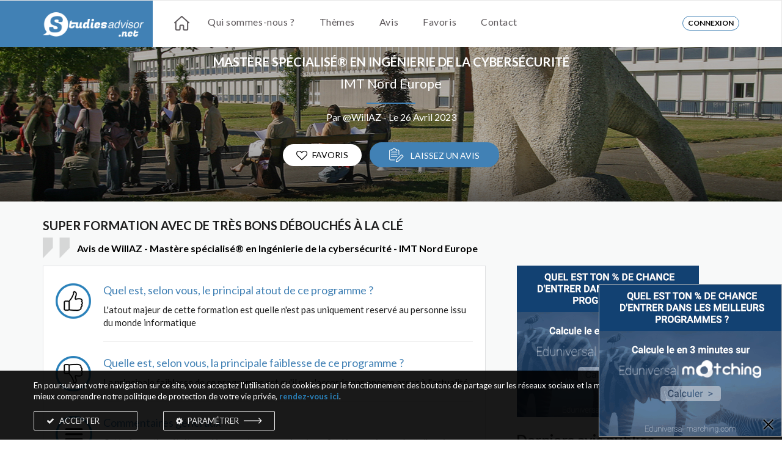

--- FILE ---
content_type: text/html; charset=UTF-8
request_url: https://avismasters.fr/avis-master-imt-nord-europe/avis-sur-mastere-specialise-en-ingenierie-de-la-cybersecurite/avis79308-mastere-specialise-en-ingenierie-de-la-cybersecurite.html
body_size: 26591
content:
<!doctype html>
<html lang="fr">
<head>
    <title>Note de 7.73/10 - avis sur Mastère spécialisé® en Ingénierie de la cybersécurité</title>    
		<meta http-equiv="Content-Type" content="text/html; charset=utf-8" />
		<meta http-equiv="Refresh" content="13600" />
		<meta name="keywords" content="Review" />
		<meta name="description" content="Lisez l'avis de WillAZ: Super Formation avec de très bons débouchés à la clé. note: 7.73/10 avis sur Mastère spécialisé® en Ingénierie de la cybersécurité de IMT Nord Europe" />
		<meta property="og:title" content="Note de 7.73/10 - avis sur Mastère spécialisé® en Ingénierie de la cybersécurité" />
		<meta property="og:description" content="Lisez l'avis de WillAZ: Super Formation avec de très bons débouchés à la clé. note: 7.73/10 avis sur Mastère spécialisé® en Ingénierie de la cybersécurité de IMT Nord Europe" />
		<meta property="og:url" content="https://avismasters.fr/avis-master-imt-nord-europe/avis-sur-mastere-specialise-en-ingenierie-de-la-cybersecurite/avis79308-mastere-specialise-en-ingenierie-de-la-cybersecurite.html" />
		<meta property="og:image" content="https://avismasters.fr/static/common/images/sa-logo-share.jpg" />
		<meta property="og:site_name" content="Masters, MS, MSc" />
		<meta property="fb:app_id" content="175764289891890" />
		<meta property="og:type" content="article" />    <meta name="robots" content="index, follow">
    <link href="https://fonts.googleapis.com/css?family=Lato:300,400,700&amp;subset=latin-ext" rel="stylesheet">
    <link href="https://fonts.googleapis.com/css2?family=Satisfy&amp;display=swap" rel="stylesheet">
    <link rel="shortcut icon" href="/static/default/images/favicon.png" type="image/x-icon"/>
    <script type="text/javascript">
      var isLogin = false;
      const Cookies = {
          setCookie: function (cname, cvalue, exdays) {
              var d = new Date();
              d.setTime(d.getTime() + (exdays * 24 * 60 * 60 * 1000));
              var expires = "expires=" + d.toUTCString();
              document.cookie = cname + "=" + cvalue + ";" + expires + ";path=/";
          },
          getCookie: function (cname) {
              var name = cname + "=";
              var decodedCookie = decodeURIComponent(document.cookie);
              var ca = decodedCookie.split(';');
              for (var i = 0; i < ca.length; i++) {
                  var c = ca[i];
                  while (c.charAt(0) == ' ') {
                      c = c.substring(1);
                  }
                  if (c.indexOf(name) == 0) {
                      return c.substring(name.length, c.length);
                  }
              }
              return "";
          }
      };
    </script>
    
		<link href="/min/?f=/static/default/css/bootstrap.min.css,/static/default/css/animate.css,/static/default/css/font-awesome.min.css,/static/default/css/linearicons.css,/static/default/css/jquery.circliful.css,/static/default/css/chosen.css,/static/default/css/swiper.min.css,/static/default/css/jquery.fancybox.min.css,/static/default/css/jquery.mCustomScrollbar.min.css,/static/default/css/jquery.typeahead.min.css,/static/default/css/bootstrap3-wysihtml5.min.css,/static/default/css/select2.min.css,/static/default/css/owl.carousel.min.css,/static/default/css/global.css,/static/default/css/main.css" media="screen" rel="stylesheet" type="text/css" />        <style type="text/css">
        .sub-h1 {
            font-size: .8em;
        }

        .header-filter .school-name {
            margin-top: 0px;
        }

        .tooltip-inner {
            max-width: 350px;
        }

        .select-options li {
            border-top: none;
        }

        .block-conment .js-show-more-comment {
            text-decoration: underline;
            font-size: 14px;
        }

        .label_read.error label:before {
            border-color: red;
        }

        .label_read.error {
            color: red;
        }

        div.tree-multiselect>div.selections *[searchhit=false]{display: none;}
        #notifi-guidline-modal {z-index: 999999;}

        .editor-content ul, .editor-content li {
            margin: revert;
            padding: revert;
        }
        .editor-content ol, .editor-content ul {
            list-style: revert;
        }
        .school-program-name :after {
            content: " ";
            display: block;
            height: 2px;
            width: 60px;
            background-color: #4181B5;
            margin-top: 5px;
        }
        .wp-search-theme .row-select-search div[class^="collumn-"] {
            width: 50%;
        }
    </style>
    
		<script type="text/javascript" src="/min/?f=/static/default/js/jquery-1.12.4.min.js,/static/default/js/bootstrap.min.js,/static/default/js/jquery.typeahead.min.js,/static/default/js/plagins.js,/static/default/js/jquery.circliful.js,/static/default/js/scrolltopcontrol.js,/static/default/js/chosen.jquery.js,/static/default/js/swiper.min.js,/static/default/js/jquery.fancybox.min.js,/static/default/js/jquery.matchHeight.js,/static/default/js/ion.rangeSlider.min.js,/static/default/js/jquery.mCustomScrollbar.concat.min.js,/static/default/js/select2.full.min.js,/static/default/js/jquery.counterup.min.js,/static/default/js/waypoints.min.js,/static/default/js/jquery.nicescroll.min.js,/static/default/js/jquery.searchable.js,/static/default/js/validation/jquery.validate.js,/static/default/js/validation/localization/messages_fr.js,/static/default/js/jquery.tree-multiselect.js,/static/default/js/owl.carousel.min.js,/static/default/js/scripts.js,/static/default/js/user.js,/static/default/js/custom.js"></script>
		<script type="text/javascript" src="/static/default/js/sw.js"></script>    <script type="text/javascript">
      $.fn.select2.amd.define('select2/i18n/fr', [], function () {
        return {
          errorLoading: function () {
            return 'En recherche...';
          },
          inputTooLong: function (args) {
            var overChars = args.input.length - args.maximum;

            var message = 'Veuillez supprimer ' + overChars + ' caractère';

            if (overChars != 1) {
              message += 's';
            }

            return message;
          },
          inputTooShort: function (args) {
            var remainingChars = args.minimum - args.input.length;

            var message = 'S\'il vous plaît entrer ' + remainingChars + ' ou plusieurs caractères';

            return message;
          },
          loadingMore: function () {
            return 'Chargement de plus de résultats…';
          },
          maximumSelected: function (args) {
            var message = 'Vous ne pouvez sélectionner que ' + args.maximum + ' élément';

            if (args.maximum != 1) {
              message += 's';
            }

            return message;
          },
          noResults: function () {
            return 'Aucun résultat trouvé';
          },
          searching: function () {
            return 'En recherche…';
          },
          removeAllItems: function () {
            return 'Supprimer tous les éléments';
          }
        };
      });
      $(function () {
        $('[data-toggle="tooltip"]').tooltip();
      });
    </script>
    <script id="result-template" type="text/x-handlebars-template">
        <div class="ProfileCard u-cf">
            <div class="ProfileCard_Logo">
                <img class="ProfileCard-avatar" src="{{img_url}}"
                     onerror="this.src='/static/default/images/default_logo.png'">
            </div>
            <div class="ProfileCard-details">
                <div class="ProfileCard-realName">{{name}}</div>
            </div>
            <div class="ProfileCard-stats">
                <div class="ProfileCard-stat">
                    <span class="ProfileCard-stat-label">
                        Avis:</span> <b>{{eval_count}}
                    </b>
                </div>
            </div>
            <div class="clear"></div>
        </div>
    </script>
    <script id="empty-template" type="text/x-handlebars-template">
        <div class="EmptyMessage">Aucun résultat trouvé.</div>
    </script>

    <script type="text/template" id="school-item-template">
        <div class="d-flex-center">
            <div class="img"><img src="{{img_url}}"/></div>
            <div class="txt">
                <p class="value">{{name}}</p>
                <p class="avis">Avis: {{eval_count}}</p>
            </div>
        </div>
    </script>
    <script type="text/template" id="empty-template">
        <div class="EmptyMessage">Aucun résultat trouvé.</div>
    </script>

    <!-- Global site tag (gtag.js) - Google Analytics -->
<script async src="https://www.googletagmanager.com/gtag/js?id=UA-121638903-6"></script>
<script>
    window.dataLayer = window.dataLayer || [];

    function gtag() {
        dataLayer.push(arguments);
    }

    gtag('js', new Date());

    gtag('config', 'UA-121638903-6');

    if (Cookies.getCookie('cookie_ga') == 'true') {
        gtag('consent', 'default', {
            'ad_storage': 'granted',
            'ad_user_data': 'granted',
            'ad_personalization': 'granted',
            'analytics_storage': 'granted'
        });
    } else {
        gtag('consent', 'default', {
            'ad_storage': 'denied',
            'ad_user_data': 'denied',
            'ad_personalization': 'denied',
            'analytics_storage': 'denied'
        });
    }
</script>

<!-- Google Ads tag -->
<!-- Google Tag Manager -->
<script>(function(w,d,s,l,i){w[l]=w[l]||[];w[l].push({'gtm.start':
            new Date().getTime(),event:'gtm.js'});var f=d.getElementsByTagName(s)[0],
        j=d.createElement(s),dl=l!='dataLayer'?'&l='+l:'';j.async=true;j.src=
        'https://www.googletagmanager.com/gtm.js?id='+i+dl;f.parentNode.insertBefore(j,f);
    })(window,document,'script','dataLayer','AW-1035651028');</script>
<!-- End Google Tag Manager -->

    <!-- Facebook Pixel Code -->
    <script>
        !function(f,b,e,v,n,t,s)
        {if(f.fbq)return;n=f.fbq=function(){n.callMethod?
            n.callMethod.apply(n,arguments):n.queue.push(arguments)};
            if(!f._fbq)f._fbq=n;n.push=n;n.loaded=!0;n.version='2.0';
            n.queue=[];t=b.createElement(e);t.async=!0;
            t.src=v;s=b.getElementsByTagName(e)[0];
            s.parentNode.insertBefore(t,s)}(window, document,'script',
            'https://connect.facebook.net/en_US/fbevents.js');

        if(Cookies.getCookie('cookie_fb') == 'true') {
            fbq("consent", "grant");
        } else {
            fbq('consent','revoke');
        }
        fbq('init', '2431252637182704');
        fbq('track', 'PageView');
    </script>
    <noscript><img height="1" width="1" style="display:none"
                   src="https://www.facebook.com/tr?id=2431252637182704&ev=PageView&noscript=1"
        /></noscript>
    <!-- End Facebook Pixel Code -->

    <script async src="https://pagead2.googlesyndication.com/pagead/js/adsbygoogle.js?client=ca-pub-5004441243131618"
            crossorigin="anonymous"></script>

    <style type="text/css">
        ins.adsbygoogle[data-ad-status='unfilled'] {
            display: none !important;
        }
    </style>

        <script type="text/javascript" src="/notification.js?v=2"></script>
    <script>
      initNotification({
        senderId: "386397226029",
        eduDataUrl: "https:\/\/eduniversal-data.com\/api",
        source: "sa-master",
        email: ""      });
    </script>
    </head>
<body class="">
    <!-- Google Tag Manager (noscript) -->
    <noscript><iframe src="https://www.googletagmanager.com/ns.html?id=AW-1035651028"
                      height="0" width="0" style="display:none;visibility:hidden"></iframe></noscript>
    <!-- End Google Tag Manager (noscript) -->
<div class="loading-container" id="loading-container" style="display: none;">
    <div class="loading_effect processing">
        <i class="item one"></i>
        <i class="item two"></i>
        <i class="item three"></i>
    </div>
</div>


<header id="header" class="clearfix tophead_fix">
    <div class="navbar navbar-default ">
        <div class="container">
            <div class="row">
                <div class="col-sm-2 navbar-header bg-header-master">
                    <span class="nav-brand">
                        <img src="/static/default/images/logo-blan.png" alt="Logo">
                    </span>
                </div>
                <div class="col-sm-10">
                    <div class="navbar-collapse collapse menu-top">
                        <nav>
                            <ul class="nav navbar-nav">
                                <li class="">
                                    <a href="/" class="home"><i class="sprite sprite-home" title="Retour à la Home-page"></i></a>
                                </li>
                                <li class="">
                                    <a href="/qui-sommes-nous.html"
                                       title="Pour les curieux : Qui sommes-nous ? D'où venons-nous ? À quoi sert StudiesAdvisor.net ?">
                                        Qui sommes-nous ?
                                    </a>
                                </li>
                                <li class=" mega-menu-item">
                                    <a href="javascript:void(0)">
                                        Thèmes                                    </a>
                                    <div class="mega-menu">
                                        <div class="quick-search">
                                            <form action="">
                                                <input type="text"
                                                       placeholder="Recherche rapide..."
                                                       class="fuzzy-search">
                                            </form>
                                        </div>
                                        <div id="mega-menu-body">
                                            <div class="column-count" id="menu-topics">
                                                                                                <div class="mega-column">
                                                                                                        <div class="mega-li">
                                                    <h4 class="nav-heading"
                                                        title="ACHATS & SUPPLY CHAIN">
                                                        <span class="group_topic_name">
                                                            ACHATS & SUPPLY CHAIN                                                        </span>
                                                        <ul class="dropdown-menu" role="menu">
                                                                
                                                                                                                                                                                                                    <li>
                                                                            <a href="/avis-sur-master-achats.html"
                                                                               title="Masters, MS, MSc Achats"
                                                                               class="topic-menu-list">
                                                                                Achats                                                                            </a>
                                                                        </li>
                                                                                                                                                                                                                                                                                            <li>
                                                                            <a href="/avis-sur-master-logistique.html"
                                                                               title="Masters, MS, MSc Logistique"
                                                                               class="topic-menu-list">
                                                                                Logistique                                                                            </a>
                                                                        </li>
                                                                                                                                                                                                                                                                                            <li>
                                                                            <a href="/avis-sur-master-qualite.html"
                                                                               title="Masters, MS, MSc Qualité"
                                                                               class="topic-menu-list">
                                                                                Qualité                                                                            </a>
                                                                        </li>
                                                                                                                                                                                                                                                                        </ul>
                                                        </h4>
                                                    </div>
                                                                                                        <div class="mega-li">
                                                    <h4 class="nav-heading"
                                                        title="BANQUE - FINANCE - ASSURANCE - IMMOBILIER">
                                                        <span class="group_topic_name">
                                                            BANQUE - FINANCE - ASSURANCE - IMMOBILIER                                                        </span>
                                                        <ul class="dropdown-menu" role="menu">
                                                                
                                                                                                                                                                                                                    <li>
                                                                            <a href="/avis-sur-master-audit-et-conseil.html"
                                                                               title="Masters, MS, MSc Audit et Conseil"
                                                                               class="topic-menu-list">
                                                                                Audit et Conseil                                                                            </a>
                                                                        </li>
                                                                                                                                                                                                                                                                                            <li>
                                                                            <a href="/avis-sur-master-audit-interne-et-controle-de-gestion.html"
                                                                               title="Masters, MS, MSc Audit Interne et Contrôle de Gestion"
                                                                               class="topic-menu-list">
                                                                                Audit Interne et Contrôle de Gestion                                                                            </a>
                                                                        </li>
                                                                                                                                                                                                                                                                                            <li>
                                                                            <a href="/avis-sur-master-banque-finance.html"
                                                                               title="Masters, MS, MSc Banque - Finance"
                                                                               class="topic-menu-list">
                                                                                Banque - Finance                                                                            </a>
                                                                        </li>
                                                                                                                                                                                                                                                                                            <li>
                                                                            <a href="/avis-sur-master-expertise-comptable-comptabilite-controle-audit.html"
                                                                               title="Masters, MS, MSc Expertise Comptable (Comptabilité - Contrôle - Audit)"
                                                                               class="topic-menu-list">
                                                                                Expertise Comptable (Comptabilité - Contrôle - Audit)                                                                            </a>
                                                                        </li>
                                                                                                                                                                                                                                                                                            <li>
                                                                            <a href="/avis-sur-master-finance-de-marche-et-gestion-de-portefeuille.html"
                                                                               title="Masters, MS, MSc Finance de Marché et Gestion de Portefeuille"
                                                                               class="topic-menu-list">
                                                                                Finance de Marché et Gestion de Portefeuille                                                                            </a>
                                                                        </li>
                                                                                                                                                                                                                                                                                            <li>
                                                                            <a href="/avis-sur-master-gestion-de-patrimoine.html"
                                                                               title="Masters, MS, MSc Gestion de Patrimoine"
                                                                               class="topic-menu-list">
                                                                                Gestion de Patrimoine                                                                            </a>
                                                                        </li>
                                                                                                                                                                                                                                                                                            <li>
                                                                            <a href="/avis-sur-master-ingenierie-financiere-et-finance-d-entreprise.html"
                                                                               title="Masters, MS, MSc Ingénierie Financière et Finance d'Entreprise"
                                                                               class="topic-menu-list">
                                                                                Ingénierie Financière et Finance d'Entreprise                                                                            </a>
                                                                        </li>
                                                                                                                                                                                                                                                                                            <li>
                                                                            <a href="/avis-sur-master-management-de-l-assurance-et-actuariat.html"
                                                                               title="Masters, MS, MSc Management de l'Assurance et Actuariat"
                                                                               class="topic-menu-list">
                                                                                Management de l'Assurance et Actuariat                                                                            </a>
                                                                        </li>
                                                                                                                                                                                                                                                                                            <li>
                                                                            <a href="/avis-sur-master-management-de-l-immobilier.html"
                                                                               title="Masters, MS, MSc Management de l'Immobilier"
                                                                               class="topic-menu-list">
                                                                                Management de l'Immobilier                                                                            </a>
                                                                        </li>
                                                                                                                                                                                                                                                                                            <li>
                                                                            <a href="/avis-sur-master-banque-et-metiers-du-conseil-bancaire.html"
                                                                               title="Masters, MS, MSc Banque et Métiers du Conseil Bancaire"
                                                                               class="topic-menu-list">
                                                                                Banque et Métiers du Conseil Bancaire                                                                            </a>
                                                                        </li>
                                                                                                                                                                                                                                                                                            <li>
                                                                            <a href="/avis-sur-master-gestion-des-risques-financiers-compliance-conformite.html"
                                                                               title="Masters, MS, MSc Gestion des Risques Financiers - Compliance - Conformité"
                                                                               class="topic-menu-list">
                                                                                Gestion des Risques Financiers - Compliance - Conformité                                                                            </a>
                                                                        </li>
                                                                                                                                                                                                                                                                                            <li>
                                                                            <a href="/avis-sur-master-finance-responsable-green-finance.html"
                                                                               title="Masters, MS, MSc Finance Responsable / Green Finance"
                                                                               class="topic-menu-list">
                                                                                Finance Responsable / Green Finance                                                                            </a>
                                                                        </li>
                                                                                                                                                                                                                                                                                            <li>
                                                                            <a href="/avis-sur-master-actuariat-et-ingenierie-statistique.html"
                                                                               title="Masters, MS, MSc Actuariat et Ingénierie Statistique"
                                                                               class="topic-menu-list">
                                                                                Actuariat et Ingénierie Statistique                                                                            </a>
                                                                        </li>
                                                                                                                                                                                                                                                                        </ul>
                                                        </h4>
                                                    </div>
                                                                                                        <div class="mega-li">
                                                    <h4 class="nav-heading"
                                                        title="COMMUNICATION">
                                                        <span class="group_topic_name">
                                                            COMMUNICATION                                                        </span>
                                                        <ul class="dropdown-menu" role="menu">
                                                                
                                                                                                                                                                                                                    <li>
                                                                            <a href="/avis-sur-master-communication.html"
                                                                               title="Masters, MS, MSc Communication"
                                                                               class="topic-menu-list">
                                                                                Communication                                                                            </a>
                                                                        </li>
                                                                                                                                                                                                                                                                                            <li>
                                                                            <a href="/avis-sur-master-management-des-medias-et-de-l-audiovisuel.html"
                                                                               title="Masters, MS, MSc Management des Médias et de l'Audiovisuel"
                                                                               class="topic-menu-list">
                                                                                Management des Médias et de l'Audiovisuel                                                                            </a>
                                                                        </li>
                                                                                                                                                                                                                                                                                            <li>
                                                                            <a href="/avis-sur-master-communication-evenementielle.html"
                                                                               title="Masters, MS, MSc Communication Événementielle"
                                                                               class="topic-menu-list">
                                                                                Communication Événementielle                                                                            </a>
                                                                        </li>
                                                                                                                                                                                                                                                                                            <li>
                                                                            <a href="/avis-sur-master-communication-publique-politique-et-lobbying.html"
                                                                               title="Masters, MS, MSc Communication Publique, Politique et Lobbying"
                                                                               class="topic-menu-list">
                                                                                Communication Publique, Politique et Lobbying                                                                            </a>
                                                                        </li>
                                                                                                                                                                                                                                                                                            <li>
                                                                            <a href="/avis-sur-master-communication-digitale-strategies-social-media-et-community-management.html"
                                                                               title="Masters, MS, MSc Communication Digitale, Stratégies Social Media et Community Management"
                                                                               class="topic-menu-list">
                                                                                Communication Digitale, Stratégies Social Media et Community Management                                                                            </a>
                                                                        </li>
                                                                                                                                                                                                                                                                                            <li>
                                                                            <a href="/avis-sur-master-relations-medias-relations-publiques-relations-presse.html"
                                                                               title="Masters, MS, MSc Relations Médias, Relations Publiques, Relations Presse"
                                                                               class="topic-menu-list">
                                                                                Relations Médias, Relations Publiques, Relations Presse                                                                            </a>
                                                                        </li>
                                                                                                                                                                                                                                                                        </ul>
                                                        </h4>
                                                    </div>
                                                                                                        <div class="mega-li">
                                                    <h4 class="nav-heading"
                                                        title="DÉVELOPPEMENT DURABLE">
                                                        <span class="group_topic_name">
                                                            DÉVELOPPEMENT DURABLE                                                        </span>
                                                        <ul class="dropdown-menu" role="menu">
                                                                
                                                                                                                                                                                                                    <li>
                                                                            <a href="/avis-sur-master-energies-energies-renouvelables.html"
                                                                               title="Masters, MS, MSc Energies - Energies renouvelables"
                                                                               class="topic-menu-list">
                                                                                Energies - Energies renouvelables                                                                            </a>
                                                                        </li>
                                                                                                                                                                                                                                                                                            <li>
                                                                            <a href="/avis-sur-master-management-de-l-environnement-et-du-developpement-durable.html"
                                                                               title="Masters, MS, MSc Management de l'Environnement et du Développement Durable"
                                                                               class="topic-menu-list">
                                                                                Management de l'Environnement et du Développement Durable                                                                            </a>
                                                                        </li>
                                                                                                                                                                                                                                                                                            <li>
                                                                            <a href="/avis-sur-master-management-de-l-urbanisme-et-construction-durable.html"
                                                                               title="Masters, MS, MSc Management de l'Urbanisme et Construction Durable"
                                                                               class="topic-menu-list">
                                                                                Management de l'Urbanisme et Construction Durable                                                                            </a>
                                                                        </li>
                                                                                                                                                                                                                                                                                            <li>
                                                                            <a href="/avis-sur-master-qualite-securite-environnement.html"
                                                                               title="Masters, MS, MSc Qualité, Sécurité, Environnement"
                                                                               class="topic-menu-list">
                                                                                Qualité, Sécurité, Environnement                                                                            </a>
                                                                        </li>
                                                                                                                                                                                                                                                                                            <li>
                                                                            <a href="/avis-sur-master-rse-economie-sociale-et-solidaire.html"
                                                                               title="Masters, MS, MSc RSE / Économie Sociale et Solidaire"
                                                                               class="topic-menu-list">
                                                                                RSE / Économie Sociale et Solidaire                                                                            </a>
                                                                        </li>
                                                                                                                                                                                                                                                                                            <li>
                                                                            <a href="/avis-sur-master-mobilite-et-transports.html"
                                                                               title="Masters, MS, MSc Mobilité et Transports"
                                                                               class="topic-menu-list">
                                                                                Mobilité et Transports                                                                            </a>
                                                                        </li>
                                                                                                                                                                                                                                                                        </ul>
                                                        </h4>
                                                    </div>
                                                                                                        <div class="mega-li">
                                                    <h4 class="nav-heading"
                                                        title="DROIT">
                                                        <span class="group_topic_name">
                                                            DROIT                                                        </span>
                                                        <ul class="dropdown-menu" role="menu">
                                                                
                                                                                                                                                                                                                    <li>
                                                                            <a href="/avis-sur-master-droit-des-affaires.html"
                                                                               title="Masters, MS, MSc Droit des Affaires"
                                                                               class="topic-menu-list">
                                                                                Droit des Affaires                                                                            </a>
                                                                        </li>
                                                                                                                                                                                                                                                                                            <li>
                                                                            <a href="/avis-sur-master-droit-des-affaires-et-management.html"
                                                                               title="Masters, MS, MSc Droit des Affaires et Management"
                                                                               class="topic-menu-list">
                                                                                Droit des Affaires et Management                                                                            </a>
                                                                        </li>
                                                                                                                                                                                                                                                                                            <li>
                                                                            <a href="/avis-sur-master-droit-europeen-et-international-des-affaires.html"
                                                                               title="Masters, MS, MSc Droit Européen et International des Affaires"
                                                                               class="topic-menu-list">
                                                                                Droit Européen et International des Affaires                                                                            </a>
                                                                        </li>
                                                                                                                                                                                                                                                                                            <li>
                                                                            <a href="/avis-sur-master-droit-social.html"
                                                                               title="Masters, MS, MSc Droit Social"
                                                                               class="topic-menu-list">
                                                                                Droit Social                                                                            </a>
                                                                        </li>
                                                                                                                                                                                                                                                                                            <li>
                                                                            <a href="/avis-sur-master-fiscalite-et-droit-fiscal.html"
                                                                               title="Masters, MS, MSc Fiscalité et Droit Fiscal"
                                                                               class="topic-menu-list">
                                                                                Fiscalité et Droit Fiscal                                                                            </a>
                                                                        </li>
                                                                                                                                                                                                                                                                                            <li>
                                                                            <a href="/avis-sur-master-droit-du-numerique-et-des-communications-electroniques.html"
                                                                               title="Masters, MS, MSc Droit du Numérique et des Communications Électroniques"
                                                                               class="topic-menu-list">
                                                                                Droit du Numérique et des Communications Électroniques                                                                            </a>
                                                                        </li>
                                                                                                                                                                                                                                                                                            <li>
                                                                            <a href="/avis-sur-master-droit-economique-droit-de-la-concurrence.html"
                                                                               title="Masters, MS, MSc Droit Économique - Droit de la Concurrence"
                                                                               class="topic-menu-list">
                                                                                Droit Économique - Droit de la Concurrence                                                                            </a>
                                                                        </li>
                                                                                                                                                                                                                                                                                            <li>
                                                                            <a href="/avis-sur-master-droit-de-la-propriete-intellectuelle-industrielle.html"
                                                                               title="Masters, MS, MSc Droit de la propriété intellectuelle / industrielle"
                                                                               class="topic-menu-list">
                                                                                Droit de la propriété intellectuelle / industrielle                                                                            </a>
                                                                        </li>
                                                                                                                                                                                                                                                                                            <li>
                                                                            <a href="/avis-sur-master-droit-public-des-affaires.html"
                                                                               title="Masters, MS, MSc Droit Public des Affaires"
                                                                               class="topic-menu-list">
                                                                                Droit Public des Affaires                                                                            </a>
                                                                        </li>
                                                                                                                                                                                                                                                                                            <li>
                                                                            <a href="/avis-sur-master-contentieux-et-arbitrage.html"
                                                                               title="Masters, MS, MSc Contentieux et Arbitrage"
                                                                               class="topic-menu-list">
                                                                                Contentieux et Arbitrage                                                                            </a>
                                                                        </li>
                                                                                                                                                                                                                                                                                            <li>
                                                                            <a href="/avis-sur-master-droit-bancaire-et-financier.html"
                                                                               title="Masters, MS, MSc Droit Bancaire et Financier"
                                                                               class="topic-menu-list">
                                                                                Droit Bancaire et Financier                                                                            </a>
                                                                        </li>
                                                                                                                                                                                                                                                                                            <li>
                                                                            <a href="/avis-sur-master-droit-de-l-assurance.html"
                                                                               title="Masters, MS, MSc Droit de l'Assurance"
                                                                               class="topic-menu-list">
                                                                                Droit de l'Assurance                                                                            </a>
                                                                        </li>
                                                                                                                                                                                                                                                                                            <li>
                                                                            <a href="/avis-sur-master-redressement-des-entreprises-en-difficulte-et-procedures-collectives.html"
                                                                               title="Masters, MS, MSc Redressement des entreprises en difficulté et Procédures collectives"
                                                                               class="topic-menu-list">
                                                                                Redressement des entreprises en difficulté et Procédures collectives                                                                            </a>
                                                                        </li>
                                                                                                                                                                                                                                                                                            <li>
                                                                            <a href="/avis-sur-master-droit-public-des-affaires-contrats-achats-commandes-publics.html"
                                                                               title="Masters, MS, MSc Droit Public des Affaires - Contrats, Achats, Commandes Publics"
                                                                               class="topic-menu-list">
                                                                                Droit Public des Affaires - Contrats, Achats, Commandes Publics                                                                            </a>
                                                                        </li>
                                                                                                                                                                                                                                                                        </ul>
                                                        </h4>
                                                    </div>
                                                                                                        <div class="mega-li">
                                                    <h4 class="nav-heading"
                                                        title="ENTREPRENEURIAT & MANAGEMENT DE PROJETS">
                                                        <span class="group_topic_name">
                                                            ENTREPRENEURIAT & MANAGEMENT DE PROJETS                                                        </span>
                                                        <ul class="dropdown-menu" role="menu">
                                                                
                                                                                                                                                                                                                    <li>
                                                                            <a href="/avis-sur-master-entrepreneuriat.html"
                                                                               title="Masters, MS, MSc Entrepreneuriat"
                                                                               class="topic-menu-list">
                                                                                Entrepreneuriat                                                                            </a>
                                                                        </li>
                                                                                                                                                                                                                                                                                            <li>
                                                                            <a href="/avis-sur-master-management-de-projets.html"
                                                                               title="Masters, MS, MSc Management de Projets"
                                                                               class="topic-menu-list">
                                                                                Management de Projets                                                                            </a>
                                                                        </li>
                                                                                                                                                                                                                                                                        </ul>
                                                        </h4>
                                                    </div>
                                                                                                        <div class="mega-li">
                                                    <h4 class="nav-heading"
                                                        title="INDUSTRIES - INNOVATION - TECHNOLOGIE">
                                                        <span class="group_topic_name">
                                                            INDUSTRIES - INNOVATION - TECHNOLOGIE                                                        </span>
                                                        <ul class="dropdown-menu" role="menu">
                                                                
                                                                                                                                                                                                                    <li>
                                                                            <a href="/avis-sur-master-gestion-de-la-production-industrielle.html"
                                                                               title="Masters, MS, MSc Gestion de la Production Industrielle"
                                                                               class="topic-menu-list">
                                                                                Gestion de la Production Industrielle                                                                            </a>
                                                                        </li>
                                                                                                                                                                                                                                                                                            <li>
                                                                            <a href="/avis-sur-master-management-de-l-innovation.html"
                                                                               title="Masters, MS, MSc Management de l'Innovation"
                                                                               class="topic-menu-list">
                                                                                Management de l'Innovation                                                                            </a>
                                                                        </li>
                                                                                                                                                                                                                                                                                            <li>
                                                                            <a href="/avis-sur-master-management-des-industries-agroalimentaires.html"
                                                                               title="Masters, MS, MSc Management des Industries Agroalimentaires"
                                                                               class="topic-menu-list">
                                                                                Management des Industries Agroalimentaires                                                                            </a>
                                                                        </li>
                                                                                                                                                                                                                                                                                            <li>
                                                                            <a href="/avis-sur-master-management-technologique-ou-industriel.html"
                                                                               title="Masters, MS, MSc Management Technologique ou Industriel"
                                                                               class="topic-menu-list">
                                                                                Management Technologique ou Industriel                                                                            </a>
                                                                        </li>
                                                                                                                                                                                                                                                                                            <li>
                                                                            <a href="/avis-sur-master-genie-civil-et-btp.html"
                                                                               title="Masters, MS, MSc Génie Civil et BTP"
                                                                               class="topic-menu-list">
                                                                                Génie Civil et BTP                                                                            </a>
                                                                        </li>
                                                                                                                                                                                                                                                                                            <li>
                                                                            <a href="/avis-sur-master-ingenierie-et-innovation-sante.html"
                                                                               title="Masters, MS, MSc Ingénierie et Innovation Santé"
                                                                               class="topic-menu-list">
                                                                                Ingénierie et Innovation Santé                                                                            </a>
                                                                        </li>
                                                                                                                                                                                                                                                                                            <li>
                                                                            <a href="/avis-sur-master-innovation-design-thinking.html"
                                                                               title="Masters, MS, MSc Innovation & Design Thinking"
                                                                               class="topic-menu-list">
                                                                                Innovation & Design Thinking                                                                            </a>
                                                                        </li>
                                                                                                                                                                                                                                                                        </ul>
                                                        </h4>
                                                    </div>
                                                                                                        <div class="mega-li">
                                                    <h4 class="nav-heading"
                                                        title="INTERNATIONAL">
                                                        <span class="group_topic_name">
                                                            INTERNATIONAL                                                        </span>
                                                        <ul class="dropdown-menu" role="menu">
                                                                
                                                                                                                                                                                                                    <li>
                                                                            <a href="/avis-sur-master-commerce-international-international-business.html"
                                                                               title="Masters, MS, MSc Commerce International, International Business"
                                                                               class="topic-menu-list">
                                                                                Commerce International, International Business                                                                            </a>
                                                                        </li>
                                                                                                                                                                                                                                                                                            <li>
                                                                            <a href="/avis-sur-master-management-interculturel.html"
                                                                               title="Masters, MS, MSc Management Interculturel"
                                                                               class="topic-menu-list">
                                                                                Management Interculturel                                                                            </a>
                                                                        </li>
                                                                                                                                                                                                                                                                                            <li>
                                                                            <a href="/avis-sur-master-management-international.html"
                                                                               title="Masters, MS, MSc Management International"
                                                                               class="topic-menu-list">
                                                                                Management International                                                                            </a>
                                                                        </li>
                                                                                                                                                                                                                                                                                            <li>
                                                                            <a href="/avis-sur-master-mba-full-time.html"
                                                                               title="Masters, MS, MSc MBA Full-Time"
                                                                               class="topic-menu-list">
                                                                                MBA Full-Time                                                                            </a>
                                                                        </li>
                                                                                                                                                                                                                                                                                            <li>
                                                                            <a href="/avis-sur-master-executive-mba-part-time.html"
                                                                               title="Masters, MS, MSc Executive MBA Part-Time"
                                                                               class="topic-menu-list">
                                                                                Executive MBA Part-Time                                                                            </a>
                                                                        </li>
                                                                                                                                                                                                                                                                                            <li>
                                                                            <a href="/avis-sur-master-management-de-projets-humanitaires-et-cooperation-internationale.html"
                                                                               title="Masters, MS, MSc Management de Projets Humanitaires et Coopération Internationale"
                                                                               class="topic-menu-list">
                                                                                Management de Projets Humanitaires et Coopération Internationale                                                                            </a>
                                                                        </li>
                                                                                                                                                                                                                                                                        </ul>
                                                        </h4>
                                                    </div>
                                                                                                        <div class="mega-li">
                                                    <h4 class="nav-heading"
                                                        title="MANAGEMENT GÉNÉRAL">
                                                        <span class="group_topic_name">
                                                            MANAGEMENT GÉNÉRAL                                                        </span>
                                                        <ul class="dropdown-menu" role="menu">
                                                                
                                                                                                                                                                                                                    <li>
                                                                            <a href="/avis-sur-master-management-public.html"
                                                                               title="Masters, MS, MSc Management Public"
                                                                               class="topic-menu-list">
                                                                                Management Public                                                                            </a>
                                                                        </li>
                                                                                                                                                                                                                                                                                            <li>
                                                                            <a href="/avis-sur-master-gestion-des-ressources-humaines.html"
                                                                               title="Masters, MS, MSc Gestion des Ressources Humaines"
                                                                               class="topic-menu-list">
                                                                                Gestion des Ressources Humaines                                                                            </a>
                                                                        </li>
                                                                                                                                                                                                                                                                                            <li>
                                                                            <a href="/avis-sur-master-management-strategique.html"
                                                                               title="Masters, MS, MSc Management Stratégique"
                                                                               class="topic-menu-list">
                                                                                Management Stratégique                                                                            </a>
                                                                        </li>
                                                                                                                                                                                                                                                                        </ul>
                                                        </h4>
                                                    </div>
                                                                                                        <div class="mega-li">
                                                    <h4 class="nav-heading"
                                                        title="MANAGEMENT SECTORIEL : ARTS, CULTURE, GASTRONOMIE, LUXE, MODE, SANTÉ, SPORT, TOURISME">
                                                        <span class="group_topic_name">
                                                             MANAGEMENT SECTORIEL : ARTS, CULTURE,...                                                        </span>
                                                        <ul class="dropdown-menu" role="menu">
                                                                
                                                                                                                                                                                                                    <li>
                                                                            <a href="/avis-sur-master-management-des-entreprises-culturelles.html"
                                                                               title="Masters, MS, MSc Management des Entreprises Culturelles"
                                                                               class="topic-menu-list">
                                                                                Management des Entreprises Culturelles                                                                            </a>
                                                                        </li>
                                                                                                                                                                                                                                                                                            <li>
                                                                            <a href="/avis-sur-master-droit-economie-et-management-des-structures-et-etablissements-de-sante-sociaux-et-medico-sociaux.html"
                                                                               title="Masters, MS, MSc Droit, Economie et Management des Structures et Établissements de Santé, Sociaux et Medico-Sociaux"
                                                                               class="topic-menu-list">
                                                                                Droit, Economie et Management des Structures et Établissements de Santé, Sociaux et Medico-Sociaux                                                                            </a>
                                                                        </li>
                                                                                                                                                                                                                                                                                            <li>
                                                                            <a href="/avis-sur-master-management-du-luxe.html"
                                                                               title="Masters, MS, MSc Management du Luxe"
                                                                               class="topic-menu-list">
                                                                                Management du Luxe                                                                            </a>
                                                                        </li>
                                                                                                                                                                                                                                                                                            <li>
                                                                            <a href="/avis-sur-master-management-du-sport-et-de-l-e-sport.html"
                                                                               title="Masters, MS, MSc Management du Sport et de l'e-sport"
                                                                               class="topic-menu-list">
                                                                                Management du Sport et de l'e-sport                                                                            </a>
                                                                        </li>
                                                                                                                                                                                                                                                                                            <li>
                                                                            <a href="/avis-sur-master-management-du-tourisme.html"
                                                                               title="Masters, MS, MSc Management du Tourisme"
                                                                               class="topic-menu-list">
                                                                                Management du Tourisme                                                                            </a>
                                                                        </li>
                                                                                                                                                                                                                                                                                            <li>
                                                                            <a href="/avis-sur-master-management-du-vin-et-de-la-gastronomie.html"
                                                                               title="Masters, MS, MSc Management du Vin et de la Gastronomie"
                                                                               class="topic-menu-list">
                                                                                Management du Vin et de la Gastronomie                                                                            </a>
                                                                        </li>
                                                                                                                                                                                                                                                                                            <li>
                                                                            <a href="/avis-sur-master-management-marketing-et-innovation-des-industries-pharmaceutiques-biotechnologiques-et-de-sante.html"
                                                                               title="Masters, MS, MSc Management, Marketing et Innovation des Industries Pharmaceutiques, Biotechnologiques et de Santé"
                                                                               class="topic-menu-list">
                                                                                Management, Marketing et Innovation des Industries Pharmaceutiques, Biotechnologiques et de Santé                                                                            </a>
                                                                        </li>
                                                                                                                                                                                                                                                                                            <li>
                                                                            <a href="/avis-sur-master-management-de-la-mode.html"
                                                                               title="Masters, MS, MSc Management de la Mode"
                                                                               class="topic-menu-list">
                                                                                Management de la Mode                                                                            </a>
                                                                        </li>
                                                                                                                                                                                                                                                                                            <li>
                                                                            <a href="/avis-sur-master-marche-de-l-art.html"
                                                                               title="Masters, MS, MSc Marché de l'Art"
                                                                               class="topic-menu-list">
                                                                                Marché de l'Art                                                                            </a>
                                                                        </li>
                                                                                                                                                                                                                                                                                            <li>
                                                                            <a href="/avis-sur-master-management-de-l-hotellerie.html"
                                                                               title="Masters, MS, MSc Management de l'Hôtellerie"
                                                                               class="topic-menu-list">
                                                                                Management de l'Hôtellerie                                                                            </a>
                                                                        </li>
                                                                                                                                                                                                                                                                                            <li>
                                                                            <a href="/avis-sur-master-management-de-la-gastronomie-food-management.html"
                                                                               title="Masters, MS, MSc Management de la Gastronomie - Food Management"
                                                                               class="topic-menu-list">
                                                                                Management de la Gastronomie - Food Management                                                                            </a>
                                                                        </li>
                                                                                                                                                                                                                                                                        </ul>
                                                        </h4>
                                                    </div>
                                                                                                        <div class="mega-li">
                                                    <h4 class="nav-heading"
                                                        title="NTIC - INFORMATIQUE - RÉSEAUX">
                                                        <span class="group_topic_name">
                                                            NTIC - INFORMATIQUE - RÉSEAUX                                                        </span>
                                                        <ul class="dropdown-menu" role="menu">
                                                                
                                                                                                                                                                                                                    <li>
                                                                            <a href="/avis-sur-master-business-intelligence-et-informatique-decisionnelle.html"
                                                                               title="Masters, MS, MSc Business Intelligence et Informatique Décisionnelle"
                                                                               class="topic-menu-list">
                                                                                Business Intelligence et Informatique Décisionnelle                                                                            </a>
                                                                        </li>
                                                                                                                                                                                                                                                                                            <li>
                                                                            <a href="/avis-sur-master-management-des-systemes-d-information.html"
                                                                               title="Masters, MS, MSc Management des Systèmes d'information"
                                                                               class="topic-menu-list">
                                                                                Management des Systèmes d'information                                                                            </a>
                                                                        </li>
                                                                                                                                                                                                                                                                                            <li>
                                                                            <a href="/avis-sur-master-informatique-et-ingenierie-des-systemes.html"
                                                                               title="Masters, MS, MSc Informatique et Ingénierie des Systèmes"
                                                                               class="topic-menu-list">
                                                                                Informatique et Ingénierie des Systèmes                                                                            </a>
                                                                        </li>
                                                                                                                                                                                                                                                                                            <li>
                                                                            <a href="/avis-sur-master-telecoms-et-reseaux.html"
                                                                               title="Masters, MS, MSc Télécoms et Réseaux"
                                                                               class="topic-menu-list">
                                                                                Télécoms et Réseaux                                                                            </a>
                                                                        </li>
                                                                                                                                                                                                                                                                                            <li>
                                                                            <a href="/avis-sur-master-big-data-data-sciences.html"
                                                                               title="Masters, MS, MSc Big Data & Data Sciences"
                                                                               class="topic-menu-list">
                                                                                Big Data & Data Sciences                                                                            </a>
                                                                        </li>
                                                                                                                                                                                                                                                                                            <li>
                                                                            <a href="/avis-sur-master-cybersecurite-securite-des-systemes-et-protection-des-donnees.html"
                                                                               title="Masters, MS, MSc Cybersécurité, Sécurité des Systèmes et Protection des Données"
                                                                               class="topic-menu-list">
                                                                                Cybersécurité, Sécurité des Systèmes et Protection des Données                                                                            </a>
                                                                        </li>
                                                                                                                                                                                                                                                                                            <li>
                                                                            <a href="/avis-sur-master-management-de-projets-web-web-strategy.html"
                                                                               title="Masters, MS, MSc Management de Projets Web, Web Strategy"
                                                                               class="topic-menu-list">
                                                                                Management de Projets Web, Web Strategy                                                                            </a>
                                                                        </li>
                                                                                                                                                                                                                                                                                            <li>
                                                                            <a href="/avis-sur-master-developpement-web.html"
                                                                               title="Masters, MS, MSc Développement Web"
                                                                               class="topic-menu-list">
                                                                                Développement Web                                                                            </a>
                                                                        </li>
                                                                                                                                                                                                                                                                                            <li>
                                                                            <a href="/avis-sur-master-intelligence-artificielle.html"
                                                                               title="Masters, MS, MSc Intelligence Artificielle"
                                                                               class="topic-menu-list">
                                                                                Intelligence Artificielle                                                                            </a>
                                                                        </li>
                                                                                                                                                                                                                                                                                            <li>
                                                                            <a href="/avis-sur-master-mobilite-et-objets-connectes.html"
                                                                               title="Masters, MS, MSc Mobilité et Objets Connectés"
                                                                               class="topic-menu-list">
                                                                                Mobilité et Objets Connectés                                                                            </a>
                                                                        </li>
                                                                                                                                                                                                                                                                        </ul>
                                                        </h4>
                                                    </div>
                                                                                                        <div class="mega-li">
                                                    <h4 class="nav-heading"
                                                        title="STRATÉGIE & CONSULTING">
                                                        <span class="group_topic_name">
                                                            STRATÉGIE & CONSULTING                                                        </span>
                                                        <ul class="dropdown-menu" role="menu">
                                                                
                                                                                                                                                                                                                    <li>
                                                                            <a href="/avis-sur-master-gestion-des-risques-globaux-et-industriels.html"
                                                                               title="Masters, MS, MSc Gestion des Risques Globaux et Industriels"
                                                                               class="topic-menu-list">
                                                                                Gestion des Risques Globaux et Industriels                                                                            </a>
                                                                        </li>
                                                                                                                                                                                                                                                                                            <li>
                                                                            <a href="/avis-sur-master-intelligence-economique.html"
                                                                               title="Masters, MS, MSc Intelligence Economique"
                                                                               class="topic-menu-list">
                                                                                Intelligence Economique                                                                            </a>
                                                                        </li>
                                                                                                                                                                                                                                                                                            <li>
                                                                            <a href="/avis-sur-master-strategie-et-consulting.html"
                                                                               title="Masters, MS, MSc Stratégie et Consulting"
                                                                               class="topic-menu-list">
                                                                                Stratégie et Consulting                                                                            </a>
                                                                        </li>
                                                                                                                                                                                                                                                                                            <li>
                                                                            <a href="/avis-sur-master-securite-globale-et-defense.html"
                                                                               title="Masters, MS, MSc Sécurité Globale et Défense"
                                                                               class="topic-menu-list">
                                                                                Sécurité Globale et Défense                                                                            </a>
                                                                        </li>
                                                                                                                                                                                                                                                                                            <li>
                                                                            <a href="/avis-sur-master-conduite-du-changement-et-transformation-digitale.html"
                                                                               title="Masters, MS, MSc Conduite du Changement et Transformation Digitale"
                                                                               class="topic-menu-list">
                                                                                Conduite du Changement et Transformation Digitale                                                                            </a>
                                                                        </li>
                                                                                                                                                                                                                                                                        </ul>
                                                        </h4>
                                                    </div>
                                                                                                        <div class="mega-li">
                                                    <h4 class="nav-heading"
                                                        title="MARKETING - VENTE">
                                                        <span class="group_topic_name">
                                                            MARKETING - VENTE                                                        </span>
                                                        <ul class="dropdown-menu" role="menu">
                                                                
                                                                                                                                                                                                                    <li>
                                                                            <a href="/avis-sur-master-digital-marketing-et-e-business.html"
                                                                               title="Masters, MS, MSc Digital Marketing et e-Business"
                                                                               class="topic-menu-list">
                                                                                Digital Marketing et e-Business                                                                            </a>
                                                                        </li>
                                                                                                                                                                                                                                                                                            <li>
                                                                            <a href="/avis-sur-master-management-de-la-distribution.html"
                                                                               title="Masters, MS, MSc Management de la Distribution"
                                                                               class="topic-menu-list">
                                                                                Management de la Distribution                                                                            </a>
                                                                        </li>
                                                                                                                                                                                                                                                                                            <li>
                                                                            <a href="/avis-sur-master-marketing.html"
                                                                               title="Masters, MS, MSc Marketing"
                                                                               class="topic-menu-list">
                                                                                Marketing                                                                            </a>
                                                                        </li>
                                                                                                                                                                                                                                                                                            <li>
                                                                            <a href="/avis-sur-master-vente-negociation-commerciale-et-business-development.html"
                                                                               title="Masters, MS, MSc Vente, Négociation Commerciale et Business Development"
                                                                               class="topic-menu-list">
                                                                                Vente, Négociation Commerciale et Business Development                                                                            </a>
                                                                        </li>
                                                                                                                                                                                                                                                                                            <li>
                                                                            <a href="/avis-sur-master-marketing-management-des-services-relation-experience-client.html"
                                                                               title="Masters, MS, MSc Marketing - Management des Services & Relation / Expérience Client"
                                                                               class="topic-menu-list">
                                                                                Marketing - Management des Services & Relation / Expérience Client                                                                            </a>
                                                                        </li>
                                                                                                                                                                                                                                                                                            <li>
                                                                            <a href="/avis-sur-master-etudes-marketing-et-d-opinion.html"
                                                                               title="Masters, MS, MSc Études Marketing et d'Opinion"
                                                                               class="topic-menu-list">
                                                                                Études Marketing et d'Opinion                                                                            </a>
                                                                        </li>
                                                                                                                                                                                                                                                                                            <li>
                                                                            <a href="/avis-sur-master-digital-marketing-et-data-analytics.html"
                                                                               title="Masters, MS, MSc Digital Marketing et Data Analytics"
                                                                               class="topic-menu-list">
                                                                                Digital Marketing et Data Analytics                                                                            </a>
                                                                        </li>
                                                                                                                                                                                                                                                                        </ul>
                                                        </h4>
                                                    </div>
                                                                                                        <div class="mega-li">
                                                    <h4 class="nav-heading"
                                                        title="DESIGN - CRÉATION - ANIMATION">
                                                        <span class="group_topic_name">
                                                            DESIGN - CRÉATION - ANIMATION                                                        </span>
                                                        <ul class="dropdown-menu" role="menu">
                                                                
                                                                                                                                                                                                                    <li>
                                                                            <a href="/avis-sur-master-design-graphisme-direction-artistique.html"
                                                                               title="Masters, MS, MSc Design, Graphisme, Direction Artistique"
                                                                               class="topic-menu-list">
                                                                                Design, Graphisme, Direction Artistique                                                                            </a>
                                                                        </li>
                                                                                                                                                                                                                                                                                            <li>
                                                                            <a href="/avis-sur-master-experience-utilisateur-ux-design.html"
                                                                               title="Masters, MS, MSc Expérience Utilisateur, UX Design"
                                                                               class="topic-menu-list">
                                                                                Expérience Utilisateur, UX Design                                                                            </a>
                                                                        </li>
                                                                                                                                                                                                                                                                                            <li>
                                                                            <a href="/avis-sur-master-ingenierie-3d-et-jeux-video.html"
                                                                               title="Masters, MS, MSc Ingénierie 3D et Jeux Vidéo"
                                                                               class="topic-menu-list">
                                                                                Ingénierie 3D et Jeux Vidéo                                                                            </a>
                                                                        </li>
                                                                                                                                                                                                                                                                                            <li>
                                                                            <a href="/avis-sur-master-animation-2d3d-et-motion-design.html"
                                                                               title="Masters, MS, MSc Animation 2D/3D et Motion Design"
                                                                               class="topic-menu-list">
                                                                                Animation 2D/3D et Motion Design                                                                            </a>
                                                                        </li>
                                                                                                                                                                                                                                                                        </ul>
                                                        </h4>
                                                    </div>
                                                                                                    </div>
                                                                                            </div>
                                        </div>
                                    </div>
                                </li>
                                                                    <li class="">
                                        <a href="/programme/laissez-un-avis-master.html"
                                           title="Laissez un avis sur la formation que vous avez suivie">
                                            Avis                                        </a>
                                    </li>
                                
                                                                    <li class="">
                                                                                    <a href="#"
                                               title="Retrouvez vos formations favorites et comparez-les"
                                               data-toggle="modal" data-target="#loginModal" class="">
                                                Favoris                                            </a>
                                                                            </li>
                                                                <li class="">
                                    <a href="/contact.html" title="Contactez-nous ! Nous répondrons à toutes vos questions !">
                                        Contact                                    </a>
                                </li>
                            </ul>
                        </nav>
                                                    <div class="dropdown-login">
                                <a href="#" class="btn btn-login dropdown-toggle" id="dropdownMenulogin" data-toggle="dropdown">CONNEXION</a>
                                <ul class="dropdown-menu" aria-labelledby="dropdownMenulogin">
                                    <li>
                                        <a href="#" data-name="school" data-toggle="modal" data-target="#loginModalSchool">
                                            Établissement                                        </a>
                                    </li>
                                    <li>
                                        <a href="#" data-name="student" data-toggle="modal" data-target="#loginModal">
                                            Étudiant                                        </a>
                                    </li>
                                </ul>
                            </div>
                                            </div>
                </div>
            </div>
        </div>
    </div>
</header>


<main id="main">
    <div class="header-filter header-review">
        <div class="cover"
             style="background-image: url('/static/default/images/background/bg-heading-review.jpg');">
            <div class="container">
                <div class="ct-center">
                    <h2 class="head-capt txt-up"><a
                                href="/avis-sur-master-imt-nord-europe/tous-les-avis-sur-mastere-specialise-en-ingenierie-de-la-cybersecurite_1272.html">Mastère spécialisé® en Ingénierie de la cybersécurité</a>
                    </h2>
                    <p class="head-capt txt-sm"><a
                                href="/avis-master-a-imt-nord-europe.html">IMT Nord Europe</a>
                    </p>
                    <span class="line"> </span>
                    <p>Par @WillAZ - Le 26 Avril 2023</p>
                    <div class="btns-center">
                                                    <a class="btn btn-favorite js-add-favorite-btn "
                               alt="FAVORIS" data-id="1272"
                               href="javascript:void(0)">
                                <i class="fa fa-heart-o" alt=""
                                   aria-hidden="true"></i>FAVORIS                            </a>
                        
                                                    <a class="btn btn-avis" href="/imt-nord-europe/laissez-un-avis-mastere-specialise-en-ingenierie-de-la-cybersecurite.html"
                               title="LAISSEZ UN AVIS">
                                <i class="sprite sprite-note" aria-hidden="true"></i>
                                LAISSEZ UN AVIS                            </a>
                                            </div>
                </div>
            </div>
        </div>
    </div>

    <div class="container">
        <p class="heading-style-review-lg">SUPER FORMATION AVEC DE TRÈS BONS DÉBOUCHÉS À LA CLÉ</p>
        <h1 class="heading-style-review">
            Avis de WillAZ - Mastère spécialisé® en Ingénierie de la cybersécurité - IMT Nord Europe        </h1>


        <div class="col-content content-small">
            <div class="block">
                <div class="box-top-master">
                    <ul>
                        <li>
                            <img src="/static/default/images/icon/ic-like-circle.png" alt="" class="item-icon">
                            <h4>Quel est, selon vous, le principal atout de ce programme ? </h4>
                            <p>L'atout majeur de cette formation est quelle n'est pas uniquement reservé au personne issu du monde informatique</p>
                            <hr>
                        </li>
                        <li>
                            <img src="/static/default/images/icon/ic-dislike-circle.png" alt=""
                                 class="item-icon">
                            <h4>Quelle est, selon vous, la principale faiblesse de ce programme ? </h4>
                            <p>La principale faiblesse de ce programme est qu'il ne s'accorde pas encore assez à l'actualité</p>
                            <hr>
                        </li>
                        <li>
                            <img src="/static/default/images/icon/ic-hamburger-circle.png" alt=""
                                 class="item-icon">
                            <h4>Commentaires généraux </h4>
                            <p>Cette formation était une découverte pour moi mais au final je ne suis  pas decu d'avoir choisir cette voix</p>
                        </li>
                    </ul>
                </div>
            </div>

                            <div class="block">
                    <a href="https://eduniversal-matching.com/inscription-etudiant?utm_source=StudiesAdvisor&utm_medium=Banners" target="_blank" title="" style="display: revert;">
    <div style="padding: 15px 30px; background-image: url('/static/upload/images/ad/masters-booking/bg.png'); background-repeat: no-repeat; background-size: cover; text-align:center;">
        <div class="row">
            <div class="col-md-12" style="color: #fff; font-size: 15px; text-transform: uppercase; font-weight: bold; line-height: 2em;">
                Connaitre ton dégrée de compatibilité avec ce master et des dizaines d’autres ?<br>
                C’est possible en 2 min avec EDUNIVERSAL MATCHING !
            </div>
            <div class="col-md-12" style="text-align: center;">
                <div class="btn btn-primary ad-masters-booking-link"
                   style="background-color: #fff; margin-top: 15px; color: #333; line-height: 1.9em; font-weight: bold"
                     title="Clique-ici pour le calculer"
                >
                    Clique-ici pour le calculer
                </div>
            </div>
        </div>
    </div>
</a>
<style type="text/css">
    .ad-masters-booking-link:hover {
        background-color: #E6E6E6 !important;
    }
</style>
                </div>
            
            <div class="block">
                <h2 class="title-line font-md">
                    Évaluation générale - <a
                            href="/avis-sur-master-imt-nord-europe/tous-les-avis-sur-mastere-specialise-en-ingenierie-de-la-cybersecurite_1272.html">Mastère spécialisé® en Ingénierie de la cybersécurité</a>
                    à
                    <a href="/avis-master-a-imt-nord-europe.html">IMT Nord Europe</a>
                </h2>
                <div class="global-note overall-evaluation">

                    <div class="cell evaluation-total">
                        <div class="js-circle circle-md" data-dimension="90"
                             data-width="5" data-fgcolor="#85c200" data-bgcolor="#f5f5f5"
                             data-percent="77.3">
                            <span class="number circle-text"><em>7.73</em><sub>10</sub></span>
                        </div>
                        <p class="text-note">Moyenne générale</p>
                    </div>

                    <div class="cell evaluation-items">
                                                                                    <div class="data-circle active collapse_1"
                                     onclick="_sw.review_show_tab('collapse_1',this)"
                                     data-tab="collapse_1">
                                    <div class="js-circle circle-sm" data-dimension="70" data-width="4"
                                         data-fgcolor="#7db8df"
                                         data-bgcolor="#f5f5f5"
                                         data-percent="74">
                                        <span class="number circle-text"><em>7.4</em><sub>10</sub></span>
                                    </div>
                                    <p class="text-note">Pédagogie du programme</p>
                                </div>
                                                            <div class="data-circle  collapse_3"
                                     onclick="_sw.review_show_tab('collapse_3',this)"
                                     data-tab="collapse_3">
                                    <div class="js-circle circle-sm" data-dimension="70" data-width="4"
                                         data-fgcolor="#297fb8"
                                         data-bgcolor="#f5f5f5"
                                         data-percent="70">
                                        <span class="number circle-text"><em>7</em><sub>10</sub></span>
                                    </div>
                                    <p class="text-note">Vie étudiante</p>
                                </div>
                                                            <div class="data-circle  collapse_4"
                                     onclick="_sw.review_show_tab('collapse_4',this)"
                                     data-tab="collapse_4">
                                    <div class="js-circle circle-sm" data-dimension="70" data-width="4"
                                         data-fgcolor="#297fb8"
                                         data-bgcolor="#f5f5f5"
                                         data-percent="75">
                                        <span class="number circle-text"><em>7.5</em><sub>10</sub></span>
                                    </div>
                                    <p class="text-note">Réseau et insertion professionnelle</p>
                                </div>
                                                            <div class="data-circle  collapse_5"
                                     onclick="_sw.review_show_tab('collapse_5',this)"
                                     data-tab="collapse_5">
                                    <div class="js-circle circle-sm" data-dimension="70" data-width="4"
                                         data-fgcolor="#297fb8"
                                         data-bgcolor="#f5f5f5"
                                         data-percent="90">
                                        <span class="number circle-text"><em>9</em><sub>10</sub></span>
                                    </div>
                                    <p class="text-note">Retour sur investissement</p>
                                </div>
                                                                        </div>
                </div>

                <div class="panel-group panel-review" id="accordion" role="tablist" aria-multiselectable="true">
                                                                        <div class="panel panel-default">
                                <div class="panel-heading" role="tab">
                                    <h4 class="panel-title">
                                        <a class="" role="button"
                                           data-toggle="collapse" data-parent="#accordion"
                                           href="#collapse_1"
                                           aria-expanded="true" aria-controls="collapse_1">
                                            <div class="js-circle circle-sm" data-dimension="70" data-width="4"
                                                 data-fgcolor="#297fb8" data-bgcolor="#f5f5f5"
                                                 data-percent="74">
                                                <span class="number circle-text"><em>7.4</em><sub>10</sub></span>
                                            </div>
                                            <div class="js-circle circle-sm circle_collapsed" data-dimension="70"
                                                 data-width="4"
                                                 data-fgcolor="#414141" data-bgcolor="#f5f5f5"
                                                 data-percent="74">
                                                <span class="number circle-text"><em>7.4</em><sub>10</sub></span>
                                            </div>
                                            <h3>Pédagogie du programme</h3>
                                            <i class="icon"></i>
                                        </a>
                                    </h4>
                                </div>
                                                                    <div id="collapse_1"
                                         class="panel-collapse collapse collapse-review in js-review-group-collapse"
                                         role="tabpanel"
                                         aria-labelledby="headingOne">
                                        <div class="panel-body">
                                            <ul class="list-evaluation">
                                                                                                    <li class="evaluation-item">
                                                        <div class="evaluation-note clearfix">
                                                            <div class="js-circle circle-sm"
                                                                 data-dimension="70"
                                                                 data-width="4"
                                                                 data-fgcolor="#297fb8" data-bgcolor="#f5f5f5"
                                                                 data-percent="70">
                                                                <span class="number circle-text"><em>7</em><sub>10</sub></span>
                                                            </div>
                                                        </div>
                                                        <div class="evaluation-content">
                                                            <h4>Contenu académique du programme</h4>
                                                                                                                    </div>
                                                    </li>
                                                                                                    <li class="evaluation-item">
                                                        <div class="evaluation-note clearfix">
                                                            <div class="js-circle circle-sm"
                                                                 data-dimension="70"
                                                                 data-width="4"
                                                                 data-fgcolor="#297fb8" data-bgcolor="#f5f5f5"
                                                                 data-percent="90">
                                                                <span class="number circle-text"><em>9</em><sub>10</sub></span>
                                                            </div>
                                                        </div>
                                                        <div class="evaluation-content">
                                                            <h4>Moyens pédagogiques (bibliothèque, WIFI, locaux)</h4>
                                                                                                                    </div>
                                                    </li>
                                                                                                    <li class="evaluation-item">
                                                        <div class="evaluation-note clearfix">
                                                            <div class="js-circle circle-sm"
                                                                 data-dimension="70"
                                                                 data-width="4"
                                                                 data-fgcolor="#297fb8" data-bgcolor="#f5f5f5"
                                                                 data-percent="70">
                                                                <span class="number circle-text"><em>7</em><sub>10</sub></span>
                                                            </div>
                                                        </div>
                                                        <div class="evaluation-content">
                                                            <h4>Qualité des professeurs permanents</h4>
                                                                                                                    </div>
                                                    </li>
                                                                                                    <li class="evaluation-item">
                                                        <div class="evaluation-note clearfix">
                                                            <div class="js-circle circle-sm"
                                                                 data-dimension="70"
                                                                 data-width="4"
                                                                 data-fgcolor="#297fb8" data-bgcolor="#f5f5f5"
                                                                 data-percent="90">
                                                                <span class="number circle-text"><em>9</em><sub>10</sub></span>
                                                            </div>
                                                        </div>
                                                        <div class="evaluation-content">
                                                            <h4>Qualité des intervenants professionnels extérieurs</h4>
                                                                                                                    </div>
                                                    </li>
                                                                                                    <li class="evaluation-item">
                                                        <div class="evaluation-note clearfix">
                                                            <div class="js-circle circle-sm"
                                                                 data-dimension="70"
                                                                 data-width="4"
                                                                 data-fgcolor="#297fb8" data-bgcolor="#f5f5f5"
                                                                 data-percent="50">
                                                                <span class="number circle-text"><em>5</em><sub>10</sub></span>
                                                            </div>
                                                        </div>
                                                        <div class="evaluation-content">
                                                            <h4>Contrôle des connaissances, volume et répartition des cours, travail personnel</h4>
                                                                                                                    </div>
                                                    </li>
                                                                                            </ul>
                                            <div class="block">
    <div class="block-conment js-block-comment js-group-1-comment">
        <div class="text-center">
            <a class="btn btn-icon js-toggle-comment" >
                <i class="sprite sprite-note" aria-hidden="true"></i>LAISSEZ UN COMMENTAIRE            </a>
        </div>
        <div class="collapse form-default formComment " id="collapse-comment-1">
            <form action="" method="post" class="js-comment-form">
                <input type="hidden" name="id" value="79308" />
                <input type="hidden" name="id_group" value="1" />
                <div class="form-group">
                    <textarea class="form-control" name="comment" rows="3" placeholder="Votre commentaire"></textarea>
                </div>
                <div class="text-right">
                    <button type="button" class="btn btn-icon js-comment-submit-btn">
                        <i class="fa fa-paper-plane-o" aria-hidden="true"></i> VALIDER                    </button>
                </div>
            </form>
        </div>

        <ul class="list-conments js-list-comment">
                    </ul><!-- /.list-conments -->

            </div>
</div> <!-- /.block -->
                                        </div>
                                    </div>
                                                            </div>
                                                    <div class="panel panel-default">
                                <div class="panel-heading" role="tab">
                                    <h4 class="panel-title">
                                        <a class="collapsed" role="button"
                                           data-toggle="collapse" data-parent="#accordion"
                                           href="#collapse_3"
                                           aria-expanded="true" aria-controls="collapse_3">
                                            <div class="js-circle circle-sm" data-dimension="70" data-width="4"
                                                 data-fgcolor="#297fb8" data-bgcolor="#f5f5f5"
                                                 data-percent="70">
                                                <span class="number circle-text"><em>7</em><sub>10</sub></span>
                                            </div>
                                            <div class="js-circle circle-sm circle_collapsed" data-dimension="70"
                                                 data-width="4"
                                                 data-fgcolor="#414141" data-bgcolor="#f5f5f5"
                                                 data-percent="70">
                                                <span class="number circle-text"><em>7</em><sub>10</sub></span>
                                            </div>
                                            <h3>Vie étudiante</h3>
                                            <i class="icon"></i>
                                        </a>
                                    </h4>
                                </div>
                                                                    <div id="collapse_3"
                                         class="panel-collapse collapse collapse-review  js-review-group-collapse"
                                         role="tabpanel"
                                         aria-labelledby="headingOne">
                                        <div class="panel-body">
                                            <ul class="list-evaluation">
                                                                                                    <li class="evaluation-item">
                                                        <div class="evaluation-note clearfix">
                                                            <div class="js-circle circle-sm"
                                                                 data-dimension="70"
                                                                 data-width="4"
                                                                 data-fgcolor="#297fb8" data-bgcolor="#f5f5f5"
                                                                 data-percent="90">
                                                                <span class="number circle-text"><em>9</em><sub>10</sub></span>
                                                            </div>
                                                        </div>
                                                        <div class="evaluation-content">
                                                            <h4>Services aux étudiants (orientation, projet pro., scolarité, etc.)</h4>
                                                                                                                    </div>
                                                    </li>
                                                                                                    <li class="evaluation-item">
                                                        <div class="evaluation-note clearfix">
                                                            <div class="js-circle circle-sm"
                                                                 data-dimension="70"
                                                                 data-width="4"
                                                                 data-fgcolor="#297fb8" data-bgcolor="#f5f5f5"
                                                                 data-percent="70">
                                                                <span class="number circle-text"><em>7</em><sub>10</sub></span>
                                                            </div>
                                                        </div>
                                                        <div class="evaluation-content">
                                                            <h4>Ambiance, cohésion dans la promo (projets, entraide, loisirs, associations)</h4>
                                                                                                                    </div>
                                                    </li>
                                                                                                    <li class="evaluation-item">
                                                        <div class="evaluation-note clearfix">
                                                            <div class="js-circle circle-sm"
                                                                 data-dimension="70"
                                                                 data-width="4"
                                                                 data-fgcolor="#297fb8" data-bgcolor="#f5f5f5"
                                                                 data-percent="50">
                                                                <span class="number circle-text"><em>5</em><sub>10</sub></span>
                                                            </div>
                                                        </div>
                                                        <div class="evaluation-content">
                                                            <h4>Ville étudiante, logement (coût, accès, situation)</h4>
                                                                                                                    </div>
                                                    </li>
                                                                                            </ul>
                                            <div class="block">
    <div class="block-conment js-block-comment js-group-3-comment">
        <div class="text-center">
            <a class="btn btn-icon js-toggle-comment" >
                <i class="sprite sprite-note" aria-hidden="true"></i>LAISSEZ UN COMMENTAIRE            </a>
        </div>
        <div class="collapse form-default formComment " id="collapse-comment-3">
            <form action="" method="post" class="js-comment-form">
                <input type="hidden" name="id" value="79308" />
                <input type="hidden" name="id_group" value="3" />
                <div class="form-group">
                    <textarea class="form-control" name="comment" rows="3" placeholder="Votre commentaire"></textarea>
                </div>
                <div class="text-right">
                    <button type="button" class="btn btn-icon js-comment-submit-btn">
                        <i class="fa fa-paper-plane-o" aria-hidden="true"></i> VALIDER                    </button>
                </div>
            </form>
        </div>

        <ul class="list-conments js-list-comment">
                    </ul><!-- /.list-conments -->

            </div>
</div> <!-- /.block -->
                                        </div>
                                    </div>
                                                            </div>
                                                    <div class="panel panel-default">
                                <div class="panel-heading" role="tab">
                                    <h4 class="panel-title">
                                        <a class="collapsed" role="button"
                                           data-toggle="collapse" data-parent="#accordion"
                                           href="#collapse_4"
                                           aria-expanded="true" aria-controls="collapse_4">
                                            <div class="js-circle circle-sm" data-dimension="70" data-width="4"
                                                 data-fgcolor="#297fb8" data-bgcolor="#f5f5f5"
                                                 data-percent="75">
                                                <span class="number circle-text"><em>7.5</em><sub>10</sub></span>
                                            </div>
                                            <div class="js-circle circle-sm circle_collapsed" data-dimension="70"
                                                 data-width="4"
                                                 data-fgcolor="#414141" data-bgcolor="#f5f5f5"
                                                 data-percent="75">
                                                <span class="number circle-text"><em>7.5</em><sub>10</sub></span>
                                            </div>
                                            <h3>Réseau et insertion professionnelle</h3>
                                            <i class="icon"></i>
                                        </a>
                                    </h4>
                                </div>
                                                                    <div id="collapse_4"
                                         class="panel-collapse collapse collapse-review  js-review-group-collapse"
                                         role="tabpanel"
                                         aria-labelledby="headingOne">
                                        <div class="panel-body">
                                            <ul class="list-evaluation">
                                                                                                    <li class="evaluation-item">
                                                        <div class="evaluation-note clearfix">
                                                            <div class="js-circle circle-sm"
                                                                 data-dimension="70"
                                                                 data-width="4"
                                                                 data-fgcolor="#297fb8" data-bgcolor="#f5f5f5"
                                                                 data-percent="70">
                                                                <span class="number circle-text"><em>7</em><sub>10</sub></span>
                                                            </div>
                                                        </div>
                                                        <div class="evaluation-content">
                                                            <h4>Réseau des anciens, contacts professionnels</h4>
                                                                                                                    </div>
                                                    </li>
                                                                                                    <li class="evaluation-item">
                                                        <div class="evaluation-note clearfix">
                                                            <div class="js-circle circle-sm"
                                                                 data-dimension="70"
                                                                 data-width="4"
                                                                 data-fgcolor="#297fb8" data-bgcolor="#f5f5f5"
                                                                 data-percent="70">
                                                                <span class="number circle-text"><em>7</em><sub>10</sub></span>
                                                            </div>
                                                        </div>
                                                        <div class="evaluation-content">
                                                            <h4>Qualité du directeur de programme et notoriété de la formation</h4>
                                                                                                                    </div>
                                                    </li>
                                                                                                    <li class="evaluation-item">
                                                        <div class="evaluation-note clearfix">
                                                            <div class="js-circle circle-sm"
                                                                 data-dimension="70"
                                                                 data-width="4"
                                                                 data-fgcolor="#297fb8" data-bgcolor="#f5f5f5"
                                                                 data-percent="70">
                                                                <span class="number circle-text"><em>7</em><sub>10</sub></span>
                                                            </div>
                                                        </div>
                                                        <div class="evaluation-content">
                                                            <h4>Stages et aide à l'insertion professionnelle</h4>
                                                                                                                    </div>
                                                    </li>
                                                                                                    <li class="evaluation-item">
                                                        <div class="evaluation-note clearfix">
                                                            <div class="js-circle circle-sm"
                                                                 data-dimension="70"
                                                                 data-width="4"
                                                                 data-fgcolor="#297fb8" data-bgcolor="#f5f5f5"
                                                                 data-percent="90">
                                                                <span class="number circle-text"><em>9</em><sub>10</sub></span>
                                                            </div>
                                                        </div>
                                                        <div class="evaluation-content">
                                                            <h4>Satisfaction sur le salaire premier-emploi</h4>
                                                                                                                    </div>
                                                    </li>
                                                                                            </ul>
                                            <div class="block">
    <div class="block-conment js-block-comment js-group-4-comment">
        <div class="text-center">
            <a class="btn btn-icon js-toggle-comment" >
                <i class="sprite sprite-note" aria-hidden="true"></i>LAISSEZ UN COMMENTAIRE            </a>
        </div>
        <div class="collapse form-default formComment " id="collapse-comment-4">
            <form action="" method="post" class="js-comment-form">
                <input type="hidden" name="id" value="79308" />
                <input type="hidden" name="id_group" value="4" />
                <div class="form-group">
                    <textarea class="form-control" name="comment" rows="3" placeholder="Votre commentaire"></textarea>
                </div>
                <div class="text-right">
                    <button type="button" class="btn btn-icon js-comment-submit-btn">
                        <i class="fa fa-paper-plane-o" aria-hidden="true"></i> VALIDER                    </button>
                </div>
            </form>
        </div>

        <ul class="list-conments js-list-comment">
                    </ul><!-- /.list-conments -->

            </div>
</div> <!-- /.block -->
                                        </div>
                                    </div>
                                                            </div>
                                                    <div class="panel panel-default">
                                <div class="panel-heading" role="tab">
                                    <h4 class="panel-title">
                                        <a class="collapsed" role="button"
                                           data-toggle="collapse" data-parent="#accordion"
                                           href="#collapse_5"
                                           aria-expanded="true" aria-controls="collapse_5">
                                            <div class="js-circle circle-sm" data-dimension="70" data-width="4"
                                                 data-fgcolor="#297fb8" data-bgcolor="#f5f5f5"
                                                 data-percent="90">
                                                <span class="number circle-text"><em>9</em><sub>10</sub></span>
                                            </div>
                                            <div class="js-circle circle-sm circle_collapsed" data-dimension="70"
                                                 data-width="4"
                                                 data-fgcolor="#414141" data-bgcolor="#f5f5f5"
                                                 data-percent="90">
                                                <span class="number circle-text"><em>9</em><sub>10</sub></span>
                                            </div>
                                            <h3>Retour sur investissement</h3>
                                            <i class="icon"></i>
                                        </a>
                                    </h4>
                                </div>
                                                                    <div id="collapse_5"
                                         class="panel-collapse collapse collapse-review  js-review-group-collapse"
                                         role="tabpanel"
                                         aria-labelledby="headingOne">
                                        <div class="panel-body">
                                            <ul class="list-evaluation">
                                                                                                    <li class="evaluation-item">
                                                        <div class="evaluation-note clearfix">
                                                            <div class="js-circle circle-sm"
                                                                 data-dimension="70"
                                                                 data-width="4"
                                                                 data-fgcolor="#297fb8" data-bgcolor="#f5f5f5"
                                                                 data-percent="90">
                                                                <span class="number circle-text"><em>9</em><sub>10</sub></span>
                                                            </div>
                                                        </div>
                                                        <div class="evaluation-content">
                                                            <h4>Êtes-vous globalement satisfait de votre formation ?</h4>
                                                                                                                    </div>
                                                    </li>
                                                                                                    <li class="evaluation-item">
                                                        <div class="evaluation-note clearfix">
                                                            <div class="js-circle circle-sm"
                                                                 data-dimension="70"
                                                                 data-width="4"
                                                                 data-fgcolor="#297fb8" data-bgcolor="#f5f5f5"
                                                                 data-percent="90">
                                                                <span class="number circle-text"><em>9</em><sub>10</sub></span>
                                                            </div>
                                                        </div>
                                                        <div class="evaluation-content">
                                                            <h4>Referiez-vous le même choix de formation aujourd’hui ?</h4>
                                                                                                                    </div>
                                                    </li>
                                                                                            </ul>
                                            <div class="block">
    <div class="block-conment js-block-comment js-group-5-comment">
        <div class="text-center">
            <a class="btn btn-icon js-toggle-comment" >
                <i class="sprite sprite-note" aria-hidden="true"></i>LAISSEZ UN COMMENTAIRE            </a>
        </div>
        <div class="collapse form-default formComment " id="collapse-comment-5">
            <form action="" method="post" class="js-comment-form">
                <input type="hidden" name="id" value="79308" />
                <input type="hidden" name="id_group" value="5" />
                <div class="form-group">
                    <textarea class="form-control" name="comment" rows="3" placeholder="Votre commentaire"></textarea>
                </div>
                <div class="text-right">
                    <button type="button" class="btn btn-icon js-comment-submit-btn">
                        <i class="fa fa-paper-plane-o" aria-hidden="true"></i> VALIDER                    </button>
                </div>
            </form>
        </div>

        <ul class="list-conments js-list-comment">
                    </ul><!-- /.list-conments -->

            </div>
</div> <!-- /.block -->
                                        </div>
                                    </div>
                                                            </div>
                                                            </div>
            </div>

            <div class="block">
                <h2 class="title-line font-md">
                    Commentaires                </h2>
                <div class="block-conment js-block-comment js-general-comment">
                    <div class="text-center">
                        <a class="btn btn-icon" id="js-toogle-comment-form" role="button" data-toggle="collapse"
                           href="#collapseComment" aria-expanded="false" aria-controls="collapseExample">
                            <i class="sprite sprite-note"
                               aria-hidden="true"></i>LAISSEZ UN COMMENTAIRE                        </a>
                    </div>
                    <div class="collapse form-default formComment "
                         id="collapseComment">
                        <form action="" method="post" id="js-add-comment-form">
                            <input type="hidden" name="id" value="79308"/>
                            <div class="form-group">
                                <textarea class="form-control" rows="3" name="comment"
                                          placeholder="Votre commentaire"
                                          required></textarea>
                            </div>
                            <div class="text-right">
                                <button type="button" class="btn btn-icon" id="js-add-comment-button">
                                    <i class="fa fa-paper-plane-o"
                                       aria-hidden="true"></i> VALIDER                                </button>
                            </div>
                        </form>
                    </div>
                    <ul class="list-conments js-list-comment" id="list-comments">
                                            </ul>
                                    </div>
            </div>
        </div>
        <div class="col-sidebar">
    
            <div class="block" id="ad-6975b26943db8" style="text-align: center;"></div>
    <script>
      $(function () {
        $('#ad-6975b26943db8').html('<a target="_blank" href="https://eduniversal-matching.com/inscription-etudiant?utm_source=StudiesAdvisor&utm_medium=Banners"><img src="/static/upload/images/ad/edu-matching-2022-300x250.gif?v=1"></a>');
      });
    </script>

	        <div class="block">
            <h2 class="title-line">
				Derniers avis publiés            </h2>
            <ul class="list-latest-reviews">
                                <li>
                    <div class="text-left">
                        <a href="/avis-master-iae-savoie-mont-blanc/avis-sur-master-systeme-d-information-et-innovation-numerique/avis106122-master-systeme-d-information-et-innovation-numerique.html" class="title-rv" title="Formation de qualité">
                            Master Système d'Information et Innovation Numérique                        </a>
                        <a href="/avis-master-a-iae-savoie-mont-blanc.html" class="px">
                            IAE Savoie Mont Blanc                        </a>
                        <p class="p_rv">
                            Formation de qualité                        </p>
                    </div>
                    <div class="cir-right">
                        <span class="cir-first">8.6</span>
                        <span class="cir-second">10</span>
                    </div>
                </li>
                                <li>
                    <div class="text-left">
                        <a href="/avis-master-celsa-sorbonne-universite/avis-sur-master-ressources-humaines-communication-et-organisations/avis106120-master-ressources-humaines-communication-et-organisations.html" class="title-rv" title="Programme intéressant mais perfectible">
                            Master Ressources humaines, communication et organisations                        </a>
                        <a href="/avis-master-a-celsa-sorbonne-universite.html" class="px">
                            CELSA Sorbonne Université                        </a>
                        <p class="p_rv">
                            Programme intéressant mais perfectible                        </p>
                    </div>
                    <div class="cir-right">
                        <span class="cir-first">6.44</span>
                        <span class="cir-second">10</span>
                    </div>
                </li>
                                <li>
                    <div class="text-left">
                        <a href="/avis-master-universite-paris-1-pantheon-sorbonne/avis-sur-master-entrepreneuriat-et-management-des-entreprises-responsables-emer/avis106117-master-entrepreneuriat-et-management-des-entreprises-responsables-emer.html" class="title-rv" title="Master EMER : Une Formation d’Excellence">
                            Master Entrepreneuriat et Management des Entreprises...                        </a>
                        <a href="/avis-master-a-universite-paris-1-pantheon-sorbonne.html" class="px">
                            Université Paris 1 Panthéon-Sorbonne                        </a>
                        <p class="p_rv">
                            Master EMER : Une...                        </p>
                    </div>
                    <div class="cir-right">
                        <span class="cir-first">9.69</span>
                        <span class="cir-second">10</span>
                    </div>
                </li>
                                <li>
                    <div class="text-left">
                        <a href="/avis-master-universite-paris-dauphine-psl/avis-sur-master-management-de-la-technologie-et-de-l-innovation-mti/avis106116-master-management-de-la-technologie-et-de-l-innovation-mti.html" class="title-rv" title="Très conceptuel et peu en phase avec les réalités du conseil">
                            Master Management de la Technologie et...                        </a>
                        <a href="/avis-master-a-universite-paris-dauphine-psl.html" class="px">
                            Université Paris Dauphine-PSL                        </a>
                        <p class="p_rv">
                            Très conceptuel et peu...                        </p>
                    </div>
                    <div class="cir-right">
                        <span class="cir-first">5.56</span>
                        <span class="cir-second">10</span>
                    </div>
                </li>
                                <li>
                    <div class="text-left">
                        <a href="/avis-master-tsm-toulouse-school-of-management/avis-sur-master-management-du-sport/avis106114-master-management-du-sport.html" class="title-rv" title="Je le recommande">
                            Master Management du Sport                        </a>
                        <a href="/avis-master-a-tsm-toulouse-school-of-management.html" class="px">
                            TSM - Toulouse School of Management                        </a>
                        <p class="p_rv">
                            Je le recommande                        </p>
                    </div>
                    <div class="cir-right">
                        <span class="cir-first">9.84</span>
                        <span class="cir-second">10</span>
                    </div>
                </li>
                            </ul>
        </div>
	
    <div class="block block-list-news-most">
        <ul class="tabs-menu">
            <li class="current"><a href="#tab-1">Les plus populaires</a></li>
            <li><a href="#tab-2">Les plus commentés</a></li>
        </ul>
        <div class="tab">
                        <div id="tab-1" class="tab-content" style="display: block">
                <ul class="list-news-most">
                                            <li>
                            <div class="list-left">
                                <a href="/avis-sur-master-iaelyon-school-of-management/tous-les-avis-sur-master-management-des-achats_447.html" title="Master Management des Achats" class="link-1">Master Management des Achats</a>
                                <a href="/avis-master-a-iaelyon-school-of-management.html" class="link-2" iaelyon School of Management>iaelyon School of Management</a>
                                <span><i class="sprite sprite-group"></i>234974 vues</span>
                            </div>
                                                        <div class="cir-right">
                                <span>9.21</span> <span>10</span>
                            </div>
                                                    </li>
                                            <li>
                            <div class="list-left">
                                <a href="/avis-sur-master-kedge-business-school/tous-les-avis-sur-mai-management-des-achats-internationaux-et-innovation_94.html" title="MAI - Management des Achats Internationaux et Innovation" class="link-1">MAI - Management des Achats Internationaux et Innovation</a>
                                <a href="/avis-master-a-kedge-business-school.html" class="link-2" KEDGE Business School>KEDGE Business School</a>
                                <span><i class="sprite sprite-group"></i>15760 vues</span>
                            </div>
                                                        <div class="cir-right">
                                <span>8.52</span> <span>10</span>
                            </div>
                                                    </li>
                                            <li>
                            <div class="list-left">
                                <a href="/avis-sur-master-eslsca-business-school-paris/tous-les-avis-sur-mba-trading-finance-de-marche_741.html" title="MBA Trading - Finance de marché" class="link-1">MBA Trading - Finance de marché</a>
                                <a href="/avis-master-a-eslsca-business-school-paris.html" class="link-2" ESLSCA Business School Paris>ESLSCA Business School Paris</a>
                                <span><i class="sprite sprite-group"></i>14091 vues</span>
                            </div>
                                                        <div class="cir-right">
                                <span>8.97</span> <span>10</span>
                            </div>
                                                    </li>
                                            <li>
                            <div class="list-left">
                                <a href="/avis-sur-master-kedge-business-school/tous-les-avis-sur-isli-global-supply-chain-management_74.html" title="ISLI - Global Supply Chain Management" class="link-1">ISLI - Global Supply Chain Management</a>
                                <a href="/avis-master-a-kedge-business-school.html" class="link-2" KEDGE Business School>KEDGE Business School</a>
                                <span><i class="sprite sprite-group"></i>12916 vues</span>
                            </div>
                                                        <div class="cir-right">
                                <span>8.67</span> <span>10</span>
                            </div>
                                                    </li>
                                            <li>
                            <div class="list-left">
                                <a href="/avis-sur-master-universite-paris-dauphine-psl/tous-les-avis-sur-master-supply-chain-internationale-217_537.html" title="Master Supply Chain Internationale (217)" class="link-1">Master Supply Chain Internationale (217)</a>
                                <a href="/avis-master-a-universite-paris-dauphine-psl.html" class="link-2" Université Paris Dauphine-PSL>Université Paris Dauphine-PSL</a>
                                <span><i class="sprite sprite-group"></i>11472 vues</span>
                            </div>
                                                        <div class="cir-right">
                                <span>8.59</span> <span>10</span>
                            </div>
                                                    </li>
                                    </ul>
            </div>
                                    <div id="tab-2" class="tab-content">
                <ul class="list-news-most">
                                            <li>
                            <div class="list-left">
                                <a href="/avis-sur-master-kedge-business-school/tous-les-avis-sur-mai-management-des-achats-internationaux-et-innovation_94.html" title="MAI - Management des Achats Internationaux et Innovation" class="link-1">MAI - Management des Achats Internationaux et Innovation</a>
                                <a href="/avis-master-a-kedge-business-school.html" class="link-2" KEDGE Business School>KEDGE Business School</a>
                                <span><i class="sprite sprite-group"></i>1475 avis</span>
                            </div>
                                                            <div class="cir-right">
                                    <span>8.52</span> <span>10</span>
                                </div>
                                                    </li>
                                            <li>
                            <div class="list-left">
                                <a href="/avis-sur-master-euridis-business-school/tous-les-avis-sur-mastere-ingenierie-d-affaires-et-negociation-avancee_522.html" title="Mastère Ingénierie d'Affaires et Négociation Avancée" class="link-1">Mastère Ingénierie d'Affaires et Négociation Avancée</a>
                                <a href="/avis-master-a-euridis-business-school.html" class="link-2" Euridis Business School>Euridis Business School</a>
                                <span><i class="sprite sprite-group"></i>1058 avis</span>
                            </div>
                                                            <div class="cir-right">
                                    <span>7.57</span> <span>10</span>
                                </div>
                                                    </li>
                                            <li>
                            <div class="list-left">
                                <a href="/avis-sur-master-kedge-business-school/tous-les-avis-sur-isli-global-supply-chain-management_74.html" title="ISLI - Global Supply Chain Management" class="link-1">ISLI - Global Supply Chain Management</a>
                                <a href="/avis-master-a-kedge-business-school.html" class="link-2" KEDGE Business School>KEDGE Business School</a>
                                <span><i class="sprite sprite-group"></i>749 avis</span>
                            </div>
                                                            <div class="cir-right">
                                    <span>8.67</span> <span>10</span>
                                </div>
                                                    </li>
                                            <li>
                            <div class="list-left">
                                <a href="/avis-sur-master-eslsca-business-school-paris/tous-les-avis-sur-mba-trading-finance-de-marche_741.html" title="MBA Trading - Finance de marché" class="link-1">MBA Trading - Finance de marché</a>
                                <a href="/avis-master-a-eslsca-business-school-paris.html" class="link-2" ESLSCA Business School Paris>ESLSCA Business School Paris</a>
                                <span><i class="sprite sprite-group"></i>540 avis</span>
                            </div>
                                                            <div class="cir-right">
                                    <span>8.97</span> <span>10</span>
                                </div>
                                                    </li>
                                            <li>
                            <div class="list-left">
                                <a href="/avis-sur-master-efap/tous-les-avis-sur-mba-specialise-digital-marketing-business_724.html" title="MBA Spécialisé Digital Marketing &amp; Business" class="link-1">MBA Spécialisé Digital Marketing &amp; Business</a>
                                <a href="/avis-master-a-efap.html" class="link-2" EFAP>EFAP</a>
                                <span><i class="sprite sprite-group"></i>441 avis</span>
                            </div>
                                                            <div class="cir-right">
                                    <span>8.1</span> <span>10</span>
                                </div>
                                                    </li>
                                    </ul>
            </div>
                    </div>
    </div>
	                <div class="block text-center" id="ad-6975b26943df8" style="text-align: center;">

    </div>
    <script>
      $(function () {
        $('#ad-6975b26943df8').html('<a target="_blank" href="https://eduniversal-matching.com/inscription-etudiant?utm_source=StudiesAdvisor&utm_medium=Banners"><img src="/static/upload/images/ad/edu-matching-2022-300x600.gif?v=1"></a>');
      });
    </script>

	</div>
    </div>
</main>
<div class="modal width_sm_modal" id="loginOptions" role="dialog">
    <div class="modal-dialog" role="document">
        <div class="modal-content">
            <button type="button" class="modal-close" data-dismiss="modal" aria-label="Close"><span
                        class="lnr lnr-cross"></span></button>
            <div class="modal-body">
                <div class="form-default small-form">
                    <form action="">
                        <h3 class="text-center">Se connecter </h3>
                        <p class="text-center">Veuillez vous identifier ou enregistrer pour laisser un commentaire</p>
                        <div class="option-login">
                            <span for="" class="control-label">Vous êtes :</span>
                            <span class="">
                                <a class="btn btn-primary js-open-school-login-form" href="#"
                                   data-dismiss="modal"> Un établissement</a>
                                <a class="btn btn-primary" href="#" data-target="#loginModal"
                                   data-toggle="modal"
                                   data-dismiss="modal">Un étudiant</a>
                              </span>
                        </div>
                    </form>
                </div>
            </div>
        </div>
    </div>
</div>

<script type="application/ld+json">[{"@context":"https:\/\/schema.org","@type":"BreadcrumbList","itemListElement":[{"@type":"ListItem","position":1,"name":"IMT Nord Europe","item":"https:\/\/avismasters.fr\/avis-master-a-imt-nord-europe.html"},{"@type":"ListItem","position":2,"name":"Mast\u00e8re sp\u00e9cialis\u00e9\u00ae en Ing\u00e9nierie de la cybers\u00e9curit\u00e9","item":"https:\/\/avismasters.fr\/avis-sur-master-imt-nord-europe\/tous-les-avis-sur-mastere-specialise-en-ingenierie-de-la-cybersecurite_1272.html"},{"@type":"ListItem","position":3,"name":"Super Formation avec de tr\u00e8s bons d\u00e9bouch\u00e9s \u00e0 la cl\u00e9"}]},{"@context":"https:\/\/schema.org","@type":"BreadcrumbList","itemListElement":[{"@type":"ListItem","position":1,"name":"IMT Nord Europe","item":"https:\/\/avismasters.fr\/avis-master-a-imt-nord-europe.html"},{"@type":"ListItem","position":2,"name":"Super Formation avec de tr\u00e8s bons d\u00e9bouch\u00e9s \u00e0 la cl\u00e9"}]},{"@context":"https:\/\/schema.org","@type":"Review","itemReviewed":{"@type":"Course","name":"Mast\u00e8re sp\u00e9cialis\u00e9\u00ae en Ing\u00e9nierie de la cybers\u00e9curit\u00e9","description":"La description de ce programme n'a pas \u00e9t\u00e9 compl\u00e9t\u00e9e.","provider":{"@type":"LocalBusiness","name":"IMT Nord Europe","image":"https:\/\/megabase.eduniversal.com\/uploads\/school\/1146\/logo.jpg?v=7f49967c745a7fd3621b6842100b6db4"},"aggregateRating":{"@type":"AggregateRating","ratingValue":"7.48","bestRating":10,"worstRating":0.01,"reviewCount":"18","ratingCount":"18"}},"reviewRating":{"@type":"Rating","ratingValue":"7.73","bestRating":10,"worstRating":0.01},"author":{"@type":"Person","name":"WillAZ"},"name":"Super Formation avec de tr\u00e8s bons d\u00e9bouch\u00e9s \u00e0 la cl\u00e9","reviewBody":"Cette formation \u00e9tait une d\u00e9couverte pour moi mais au final je ne suis  pas decu d'avoir choisir cette voix"},{"@context":"https:\/\/schema.org","@type":"Review","itemReviewed":{"@type":"LocalBusiness","name":"IMT Nord Europe","image":"https:\/\/megabase.eduniversal.com\/uploads\/school\/1146\/logo.jpg?v=7f49967c745a7fd3621b6842100b6db4","aggregateRating":{"@type":"AggregateRating","ratingValue":"7.72","bestRating":10,"worstRating":0.01,"reviewCount":"69","ratingCount":"69"}},"reviewRating":{"@type":"Rating","ratingValue":"7.73","bestRating":10,"worstRating":0.01},"author":{"@type":"Person","name":"WillAZ"},"name":"Super Formation avec de tr\u00e8s bons d\u00e9bouch\u00e9s \u00e0 la cl\u00e9","reviewBody":"Cette formation \u00e9tait une d\u00e9couverte pour moi mais au final je ne suis  pas decu d'avoir choisir cette voix"}]</script>
<script type="text/javascript">
  $(function () {

    $('#js-add-comment-button').on('click', function () {
      var $form = $('#js-add-comment-form');

      if ($.trim($form.find('textarea[name="comment"]').val()) == '') {
        $('#js-add-comment-form').find('textarea[name="comment"]').focus();

        return false;
      }

      $('#js-add-comment-button').addClass('processing');
      $('#js-add-comment-button').prop('disabled', true);

      $.post({
        url: "/comment/add",
        dataType: 'json',
        data: $form.serialize(),
        success: function (rs) {
          if (rs.status) {
            $('#list-comments').prepend(rs.html);

            $form[0].reset();
          }
          else {
            _sw.show_popup_error(rs.msgs);
          }
        }, complete: function (data) {
          $('#js-add-comment-button').removeClass('processing');
          $('#js-add-comment-button').prop('disabled', false);
        }
      });
    });

    $(document).on('click', '.js-show-more-comment-child', function () {
      var $_self = $(this);
      var _id = $_self.data('id');

      if ($_self.hasClass('processing')) {
        return;
      }

      $.get('/comment/load-child-more', {page: $_self.data('next-page'), id: $_self.data('id')}, function (data) {
        if (data.status == 1) {
          $('#comment-item-' + _id).find('.js-reply-comment-list').append(data.html);

          if (data.next_page != false) {
            $_self.data('next-page', data.next_page);
          }
          else {
            $_self.hide();
          }
        }

        $_self.removeClass('processing');
      });
    });

    $("#js-toogle-comment-form").on('click', function () {
      if (!isLogin) {
        $('#loginOptions').modal('show');
        return false;
      }

      return true;
    });

    $(document).on('click', '.js-comment-reply', function () {
      // Check login
      if (!isLogin) {
        $('#loginOptions').modal('show');
        return false;
      }

      var elTargetSelector = $(this).data('target');

      var $elemTarget = $(elTargetSelector);

      $('.formComment-reply').each(function () {
        var $el = $(this);

        if ($elemTarget.attr('id') == $el.attr('id')) {
          $el.show();
        }
        else {
          $el.hide();
        }
      });

      $('html, body').animate({
        scrollTop: $elemTarget.offset().top - 100
      }, 300);

      $elemTarget.find('textarea[name="comment"]').focus();
    });

    $('#collapseComment').on('shown.bs.collapse', function () {
      $(this).find('textarea[name="comment"]').focus();
    });

    // Form comment
    $(document).on('click', '.js-comment-submit-btn', function () {
      var $form = $(this).closest('.js-comment-form');

      if ($.trim($form.find('textarea[name="comment"]').val()) == '') {
        $form.find('textarea[name="comment"]').focus();
        return false;
      }

      var $submitBtn = $form.find('.js-comment-submit-btn');

      $submitBtn.addClass('processing');
      $submitBtn.prop('disabled', true);

      $.post({
        url: "/comment/add",
        dataType: 'json',
        data: $form.serialize(),
        success: function (resp) {
          if (resp.status) {
            $form.closest('.js-block-comment').find('.js-list-comment').prepend(resp.html);

            $form[0].reset();
          }
          else {
            _sw.show_popup_error(resp.msgs);
          }
        },
        complete: function () {
          $submitBtn.removeClass('processing');
          $submitBtn.prop('disabled', false);
        }
      });
    });

    // Toggle comment
    $('.js-toggle-comment').click(function () {
      if (!isLogin) {
        $('#loginOptions').modal('show');
        return;
      }

      $(this).parents('.block-conment').find('.formComment').slideToggle(200);
      $(this).parents('.block-conment').find('.formComment').find('textarea[name="comment"]').focus();
    });

    // Load more comment
    $(document).on('click', '.js-show-more-comment', function (e) {
      e.preventDefault();

      var $self = $(this);

      if ($self.hasClass('processing')) {
        return;
      }

      $self.addClass('processing');

      $.get('/comment/load-more',
        {page: $self.data('next-page'), id_review: $self.data('review-id'), id_group: $self.data('group-id')},
        function (data) {
          if (data.status) {
            appendComment($self.closest('.js-block-comment').find('.js-list-comment'), data.html);

            if (data.next_page != false) {
              $self.data('next-page', data.next_page);
            }
            else {
              $self.hide();
            }
          }

          $self.removeClass('processing');
        });
    });

    $(document).on('click', '.js-show-more-reply', function (e) {
      e.preventDefault();

      var $self = $(this);

      if ($self.hasClass('processing')) {
        return;
      }

      $self.addClass('processing');

      $.get('/comment/load-more-reply', {page: $self.data('next-page'), id: $self.data('id')},
        function (data) {
          if (data.status) {
            appendComment($self.closest('.js-reply-block').find('.js-list-reply-comment'), data.html);

            if (data.next_page != false) {
              $self.data('next-page', data.next_page);
            }
            else {
              $self.hide();
            }
          }

          $self.removeClass('processing');
        });
    });

    $(document).on('click', '.js-reply-submit-btn', function () {
      var $self = $(this);
      var $form = $self.closest('form');
      var id = $form.find('input[name="id"]').val();

      if ($.trim($form.find('textarea[name="comment"]').val()) == '') {
        $form.find('textarea[name="comment"]').focus();

        return false;
      }

      $self.addClass('processing');
      $self.prop('disabled', true);

      $.post({
        url: "/comment/add-reply",
        dataType: 'json',
        data: $form.serialize(),
        success: function (data) {
          if (data.status == 1) {
            $self.closest('.js-reply-block').find('.js-list-reply-comment').append(data.html);

            $form[0].reset();
          }
          else {
            _sw.show_popup_error(data.msgs);
          }
        },
        complete: function (data) {
          $self.removeClass('processing');
          $self.prop('disabled', false);
        }
      });
    });


    $(document).on('click', '.js-open-school-login-form', function (e) {
      e.preventDefault();

      window.schoolLoginCallback = function (resp) {
        window.location.reload();
      };

      $('#loginModalSchool').modal('show');
    });
  });

  $(function () {
    if (window.location.hash.indexOf('#comment-') === -1) {
      return;
    }

    var hash = window.location.hash.substr(9);

    var hashObj = hashToListId(hash);

    var isGroup = 'g' in hashObj;
    var isReplyComment = hashObj.p ? true : false;

    var $elem = findCommentElement(hashObj);

    if ($elem.length) {
      if (isGroup) {
        $('#collapse_' + hashObj.g).collapse('show');

        setTimeout(function () {
          $('html, body').animate({
            scrollTop: $elem.offset().top - 160
          }, 500);
        }, 500);

        return;
      }
      else {
        $('html, body').animate({
          scrollTop: $elem.offset().top - 160
        }, 500);
      }

      return;
    }

    if (isReplyComment) {
      var $parent = findParentReplyElement(hashObj);
      var reqParams = {id: hashObj.c};

      if (!$parent.length) {
        reqParams.id_parent = hashObj.p;
      }

      $.get('/comment/get-comment-item', reqParams, function (data) {
        if (data.status) {
          appendAndScrollToView(hashObj, data.html, data.removeLoadMore ? true : false);
        }
      });
    }
    else {
      $.get('/comment/get-comment-item', {id: hashObj.c}, function (data) {
        if (data.status) {
          appendAndScrollToView(hashObj, data.html, data.removeLoadMore ? true : false);
        }
      });
    }
  });

  function hashToListId(hash) {
    var hashPart = hash.split('-');

    var obj = {};

    for (var i = 0; i < hashPart.length; ++i) {
      var v = hashPart[i].match(/([A-Za-z]+)(\d+)/i);

      if (v.length == 3) {
        obj[v[1]] = v[2];
      }
    }

    return obj;
  }

  function findCommentElement(hashObj) {
    var selectors = [];

    if ('g' in hashObj) {
      selectors.push('#collapse_' + hashObj['g']);
    }
    else {
      selectors.push('.js-general-comment')
    }

    if ('p' in hashObj) {
      selectors.push('.js-comment-item-' + hashObj['p']);
      selectors.push('.js-reply-comment-item-' + hashObj['c']);
    }
    else {
      selectors.push('.js-comment-item-' + hashObj['c']);
    }

    return $(selectors.join(' '));
  }

  function findParentReplyElement(hashObj) {
    var selectors = [];

    if ('g' in hashObj) {
      selectors.push('#collapse_' + hashObj['g']);
    }
    else {
      selectors.push('.js-general-comment');
    }

    if ('p' in hashObj) {
      selectors.push('.js-comment-item-' + hashObj['p']);
    }

    return $(selectors.join(' '));
  }

  function appendAndScrollToView(hashObj, html, removeLoadMore) {
    var isGroup = false;
    var $html = $(html);
    var selectors = [];

    if ('g' in hashObj) {
      selectors.push('#collapse_' + hashObj['g']);
      isGroup = true;
    }
    else {
      selectors.push('.js-general-comment');
    }

    if ('p' in hashObj) {
      // find parent
      var $parentFound = findParentReplyElement(hashObj);

      if ($parentFound.length > 0) {
        selectors.push('.js-comment-item-' + hashObj.p);
        selectors.push('.js-list-reply-comment');
      }
      else {
        selectors.push('.js-list-comment');
      }
    }
    else {
      selectors.push('.js-list-comment');
    }

    var $appendTo = $(
      selectors.join(' ')
    );

    window.disableReviewGroupScroll = true;

    // Remove append to
    if (removeLoadMore) {
      $appendTo.parent().find('.js-show-more-reply').remove();
    }

    // Open group
    if (isGroup) {
      $('#collapse_' + hashObj['g']).collapse('show');
    }

    setTimeout(function () {
      window.disableReviewGroupScroll = false;
    }, 1000);

    $html.appendTo(
      $appendTo
    ).hide().fadeIn(2000);

    $('html, body').animate({
      scrollTop: $html.offset().top - 160
    }, 500);
  }

  function appendComment($listWrapper, html) {
    var $html = $('<div>' + html + '</div>');

    var listIds = $.map($listWrapper.children('li'), function (item) {
      return '#' + $(item).attr('id');
    });

    $html.find(listIds.join(', ')).remove();

    $listWrapper.append(
      $html.html()
    );
  }
</script>


    <!--pass-word-->
<div class="modal width_sm_modal" id="ppForgotpass" tabindex="-1" role="dialog" >
    <div class="modal-dialog" role="document">
        <div class="modal-content">
            <button type="button" class="modal-close" data-dismiss="modal" aria-label="Close"><span class="lnr lnr-cross"></span></button>
            <div class="modal-body">
                <h4 class="pp-title-md-up">Mot de passe oublié</h4>
                <div class="form-default small-form">
                    <p class="text-center">Entrez votre email ci-dessous afin de recevoir les instructions pour réinitialiser votre mot de passe.</p>
                    <form class="pad-10" method="post" id="forgot-password-form">
                        <div class="alert alert-info" role="alert" style="display: none;">

                        </div>
                        <div class="alert alert-danger font-sm" role="alert"  style="display: none;">

                        </div>
                        <div class="form-group">
                            <div class="input-group">
                                <span class="input-group-addon"><i class="fa fa-envelope" aria-hidden="true"></i></span>
                                <input type="email" id="check-email" name="email" class="form-control" placeholder="Email" required>
                            </div>
                            <div class="error-msg-holder"></div>
                        </div>
                        <div class="text-center" id="close-email">
                            <button class="btn-sub btn-sub-second" id="forgot-password-submit-btn">Envoyer</button>
                        </div>
                    </form>
                </div>
            </div>
        </div>
    </div>
</div>

<!-- Modal login student -->
<div class="modal width_md_modal" id="loginModal" tabindex="-1" role="dialog" >
    <div class="modal-dialog" role="document">
        <div class="modal-content">
            <button type="button" class="modal-close" data-dismiss="modal" aria-label="Close"><span class="lnr lnr-cross"></span></button>
            <div class="modal-body">
                <h4 class="pp-title-sm">Se connecter</h4>
					<div class="row d-flex center">
                    <div class="col-md-6 grid-login">

                        <div class="form-default">
                            <form action="" method="post" id="student-login-form">
                                <div class="alert alert-danger" role="alert" style="display: none;">

                                </div>
                                <div class="form-group">
                                    <input type="email" name="email" id="email_log" class="form-control" placeholder="Votre adresse mail" required>
                                </div>
                                <div class="form-group">
                                    <input type="password" name="password" id="password_log" class="form-control" placeholder="Votre mot de passe" required>
                                    <div class="text-right">
                                        <a class="txt-forgot" data-toggle="modal" data-target="#ppForgotpass" data-dismiss="modal">Mot de passe oublié ?</a>
                                    </div>
                                </div>
                                <div class="text-center">
                                    <button class="btn-sub btn-sub-second btn-lg" id="student-login-submit-btn">Se connecter</button>
                                </div>
								<p class="text-login" style="text-align: center;padding-top: 10px;">Je n'ai pas de compte? <a class="show_register_school_popup" href="#" data-toggle="modal" data-target="#student-register-modal" data-dismiss="modal">S'inscrire</a></p>
                                <input type="hidden" name="frmExc" id="frmExc" value="">
                            </form>
                        </div>
                    </div>
                    <div class="col-md-6 grid-register-social">
                        <div class="wp">
                            <a href="#" class="button-social facebook js-login-social-btn" data-url="https://avismasters.fr/login/facebook">Connexion par Facebook</a>
                            <a href="#" class="button-social linkedIn js-login-social-btn" data-url="https://avismasters.fr/login/linkedin">Connexion par LinkedIn</a>
                        </div>
                    </div>
                </div>
            </div>
        </div>
    </div>
</div>
<!-- #Modal login student -->

<!-- Modal login school -->
<div class="modal width_sm_modal" id="loginModalSchool" tabindex="-1" role="dialog" >
    <div class="modal-dialog" role="document">
        <div class="modal-content">
            <button type="button" class="modal-close" data-dismiss="modal" aria-label="Close"><span class="lnr lnr-cross"></span></button>
            <div class="modal-body">
                <div class="grid-login">
                    <h4 class="pp-title-sm">Se connecter</h4>

                    <div class="form-default">
                        <form action="" method="post" id="school-login-form">
                            <div class="alert alert-danger" role="alert" style="display: none;">
                            </div>
                            <div class="form-group">
                                <input type="email" name="email" class="form-control" placeholder="Votre adresse mail" required>
                            </div>
                            <div class="form-group">
                                <input type="password" name="password" class="form-control" placeholder="Votre mot de passe" required>
                                <div class="text-right">
                                    <a class="txt-forgot" data-toggle="modal" data-target="#ppForgotpass" data-dismiss="modal">Mot de passe oublié ?</a>
                                </div>
                            </div>
                            <div class="text-center">
                                <button class="btn-sub btn-sub-second btn-lg" id="school-login-submit-btn">Se connecter</button>
                            </div>
                                                    </form>
                    </div>
                </div>
            </div>
        </div>
    </div>
</div>
<!-- #Modal login school -->


<script type="text/javascript">
    $('.js-login-social-btn').click(function(e) {
        e.preventDefault();

        var url = $(this).data('url');

        if(url) {
            user.openPopupWindow(url, null, 1000, 800);
        }
    });
</script>
    <!-- Modal Confirm -->
<div class="modal width_md_modal" id="modalConfirm" tabindex="-1" role="dialog">
    <div class="modal-dialog" role="document">
        <div class="modal-content">
            <button type="button" class="modal-close" data-dismiss="modal" aria-label="Close"><span
                        class="lnr lnr-cross"></span></button>
            <div class="modal-body">
                <div class="line-style-head-modal"></div>
                <p>Studiesadvisor vous remercie pour votre inscription. <br>Elle sera validée par nos équipes sous 48h
                    maximum</p>
                <div class="text-center">
                    <button type="button" class="btn-sub btn-sub-second bnt-sub-register" data-dismiss="modal">FERMER
                    </button>
                </div>
            </div>
        </div>
    </div>
</div>


<!-- start student-register-modal -->
<div class="modal in" id="student-register-modal" role="dialog" data-backdrop="static">
    <div class="modal-dialog" role="document">
        <div class="modal-content">
            <button type="button" class="modal-close" data-dismiss="modal" aria-label="Close"><span
                        class="lnr lnr-cross"></span></button>
            <div class="modal-body">
                <div class="form-default small-form">
                    <form action="" id="student-register-form">
                        <h3 style="text-align: center;"> S'INSCRIRE</h3>
                        <p class="p-note-log"><i>L'ensemble des informations déposées pour votre inscription sera
                                complètement anonyme, seul votre pseudo apparaîtra sur le site.</i></p>
                        <div class="alert alert-danger" role="alert" style="display: none;">

                        </div>
                        <div class="row">
                            <div class="col-md-6">
                                <div class="form-group">
                                    <input type="text" name="last_name" class="form-control" placeholder="Nom *"
                                           required>
                                </div>
                            </div>
                            <div class="col-md-6">
                                <div class="form-group">
                                    <input type="text" name="first_name" class="form-control" placeholder="Prénom  *"
                                           required>
                                </div>
                            </div>
                        </div>
                        <div class="form-group">
                            <input type="email" name="email" class="form-control" placeholder="Adresse email  *"
                                   required>
                        </div>
                        <div class="row has-note">
                            <div class="col-md-6">
                                <div class="form-group form-group-icon">
                                    <input type="password" name="password" class="form-control"
                                           id="student-register-field-password"
                                           placeholder="Choisissez un mot de passe *" required>
                                    <span tog-pass-id="#student-register-field-password"
                                          class="fa fa-fw fa-eye sp-icon js-toggle-password"></span>
                                </div>
                            </div>
                            <div class="col-md-6">
                                <div class="form-group-icon">
                                    <input type="password" name="re_password" class="form-control"
                                           id="student-register-field-re-password"
                                           placeholder="Confirmez votre mot de passe *" required>
                                    <span tog-pass-id="#student-register-field-re-password"
                                          class="fa fa-fw fa-eye sp-icon js-toggle-password"></span>
                                </div>
                                <p class="error-msg-holder"></p>
                            </div>
                            <div class="col-md-12 clear-note"><p><i>Le mot de passe doit être au minimum de 8 caractères
                                        et comporter des chiffres. </i></p></div>
                        </div>
                        <div class="row">
                            <div class="col-md-6">
                                <div class="form-group">
                                    <label for="nickname-field">Pseudonyme*
                                        <small class="cl_light"><i>(sans espace ni caractères spéciaux)</i></small>
                                    </label>
                                    <input type="text" name="nickname" class="form-control" id="nickname-field"
                                           placeholder="" required/>
                                </div>
                            </div>
                            <div class="col-md-6">
                                <div class="clearfix group-captcha">
                                      <span class="refresh-captcha clearfix">
                                         <div class="form-group" id="captcha-element">
                                             <div class="form-group" id="captcha-element" style="margin-bottom: 0px;"><div class="img_captcha"><img width="150" height="50" alt="" src="/static/default/captcha/images/9cc8b290e24953403b7d725363114a38.png" />
                <img class="imgRefreshCaptcha" src="/static/default/images/refresh.png" ></div><input  type="hidden" name="keyCaptcha[]" value="9cc8b290e24953403b7d725363114a38" >
                <input type="text" name="valueCaptcha[]"   class="form-control" placeholder="Captcha *" required="required">
            </div>                                         </div>
                                      </span>
                                </div>
                            </div>
                        </div>
                        <div class="sub-center">
                            <button class="btn-sub btn-sub-second" id="student-register-submit-btn">
                                S’INSCRIRE
                            </button>
                        </div>
                        <div class="row text-center">
                            J'ai déjà un compte. <a class="link-login" href="#" data-toggle="modal"
                                                    data-target="#loginModal" data-dismiss="modal"
                                                    style="color:#337ab7">
                                Se connecter
                            </a>
                        </div>
                    </form>
                </div>
            </div>
        </div>
    </div>
</div>
<!-- /#  End student-register-modal -->


<div class="modal in" id="student-register-step2-modal" role="dialog" data-backdrop="static">
    <div class="modal-dialog" role="document">
        <div class="modal-content">
            <div class="modal-body">
                <div class="form-default small-form">
                    <form action="" id="student-register-step2-form">
                        <h3 style="text-align: center;">Votre profil</h3>
                        <p class="p-note-log"><i>Pour profiter tous les outils d'orientation d'EDUNIVERSAL, veuillez
                                répondre les questions suivants.</i></p>
                        <div class="alert alert-danger" role="alert" style="display: none;">

                        </div>
                        <div class="row">
                            <div class="col-md-12">
                                <div class="form-group">
                                    <label for="id_study_level">Votre niveau d'étude actuel (*)</label>
                                    <select class="form-control custom-select" name="id_study_level"
                                            required>
                                        <option value="">Niveau</option>
                                                                                    <option value="1" >Bac/Terminal</option>
                                                                                    <option value="6" >Bac +1</option>
                                                                                    <option value="2" >Bac +2</option>
                                                                                    <option value="3" >Bac +3</option>
                                                                                    <option value="4" >Bac +4</option>
                                                                                    <option value="5" >Bac +5</option>
                                                                                    <option value="7" >Bac +6</option>
                                                                                    <option value="8" >Bac +7/8</option>
                                                                                    <option value="9" >Je suis diplômé</option>
                                                                            </select>
                                </div>
                            </div>
                        </div>
                        <div class="row">
                            <div class="col-md-12">
                                <div class="form-group">
                                    <label for="">Dans quelle(s) spécialité(s) souhaitez-vous poursuivre vos études
                                        ?</label>
                                    <div class="row">
                                        <div class="col-md-5 mb-md-2">
                                            <select class="form-control custom-select select-diplome"
                                                    name="id_group_degree" id="select-group-degree">
                                                <option value="">Niveau de diplôme</option>
                                                                                                                                                        <option value="3"  >De BAC à BAC+3</option>
                                                                                                                                                        <option value="1"  >De BAC+3 à BAC+6</option>
                                                                                            </select>
                                        </div>
                                        <div class="col-md-7 custom-checkbox">
                                            <div class="form-control custom-select combobox-select">
                                                Spécialités
                                            </div>
                                            <div>
                                                <em style="color: red; font-size: .8em">(*) Max 3 spécialités</em>
                                            </div>

                                            <select id="combobox" class="combobox" multiple="multiple"
                                                    name="objective_specialities[]">
                                                                                            </select>
                                        </div>
                                    </div>
                                </div>
                            </div>
                        </div>

                        <div class="label_read">
                            <input type="checkbox" class="" id="icheck1" name="check1" value="1" required>
                            <label for="icheck1" style="font-style: italic">
                                J'accepte de recevoir des informations de la part d'Eduniversal (événements, newsletters, informations relatives à ma poursuite d'études).
                            </label>
                        </div>
                        <div class="error-msg-holder"></div>
                        <div class="label_read" style="margin-top: 5px;">
                            <input type="checkbox" class="" id="icheck2" name="check2" value="1" required>
                            <label for="icheck2" style="font-style: italic">
                                J'accepte de recevoir des informations adaptées à mon profil, de la part des universités, écoles ou autres services dédiés aux étudiants.
                            </label>
                        </div>
                        <div class="error-msg-holder"></div>
                        <div class="sub-center mt-20">
                            <button class="btn-sub btn-sub-second" id="student-register-step2-submit-btn">
                                ENREGISTRER
                                <span class="process-hidden processing"><i class="fa fa-spinner fa-pulse "></i></span>
                            </button>
                        </div>
                    </form>
                </div>
            </div>
        </div>
    </div>
</div>

<script>
  function disableRegisterSpecialityDropdown() {
    $('.combobox-select').attr('disabled', 'disabled');
    $('.combobox-select').prop('disabled', true);
  }

  function enableRegisterSpecialityDropdown() {
    $('.combobox-select').removeAttr('disabled');
    $('.combobox-select').prop('disabled', false);
  }

  $(function () {
    var trees = $("#combobox").treeMultiselect({
      // Sections have checkboxes which when checked, check everything within them
      allowBatchSelection: true,

      // Adds collapsibility to sections
      collapsible: true,

      // Disables selection/deselection of options; aka display-only
      freeze: false,

      // max amount of selections
      maxSelections: 3,

      // Only sections can be checked, not individual items
      onlyBatchSelection: false,

      // Separator between sections in the select option data-section attribute
      sectionDelimiter: '/',

      // Activated only if collapsible is true; sections are collapsed initially
      startCollapsed: false,

      // Allows searching of options
      searchable: true,

      // Set items to be searched. Array must contain 'value', 'text', or 'description', and/or 'section'
      searchParams: ['value', 'text', 'description', 'section'],

      // Callback
      onChange: null,

      hideSidePanel: false,
    });

    var firstTree = trees[0];

    $('.combobox-select').click(function () {
      if ($(this).attr('disabled')) {
        return;
      }
      $('.tree-multiselect .selections').toggle();
    });

    $(document).mouseup(function (e) {
      var container = $(".selections");

      // if the target of the click isn't the container nor a descendant of the container
      if (!container.is(e.target) && container.has(e.target).length === 0) {
        $('.tree-multiselect .selections').hide();
      }
    });

    $('#select-group-degree').change(function () {
      var val = $(this).val();

      $('#combobox').html('');
      firstTree.reload();

      if (val) {
        enableRegisterSpecialityDropdown();
      } else {
        disableRegisterSpecialityDropdown();
      }

      if (!val) {
        return;
      }

      $.get('/common/get-list-speciality-by-group-degree', {id: val})
        .done(function (data) {
            data.forEach(function (major) {
              major.specialities.forEach(function (speciality) {
                $('#combobox').append(`<option value="${speciality['id']}" data-section="${major['name']}" data-diploma="${major['diploma_name']}">${speciality['name']}</option>`);
              });
            });

          firstTree.reload();
        })
        .always(function () {

        });
    });

    setTimeout(function () {
      $('#select-group-degree').trigger('change');
    });
  });
</script>


<script>
  // JS Show/Hide password
  $(".js-toggle-password").click(function () {
    $(this).toggleClass("fa-eye fa-eye-slash");
    var input = $($(this).attr("tog-pass-id"));
    if (input.attr("type") == "password") {
      input.attr("type", "text");
    }
    else {
      input.attr("type", "password");
    }
  });

  $('#school-register-form').find('#school_reg').on('change', function () {
    if (parseInt($(this).val()) == -1) {
      $('#js-school-name-custom-holder').show();
    }
    else {
      $('#js-school-name-custom-holder').hide();
    }
  });

  $('#school-register-form').find('#program_reg').on('change', function () {
    if (parseInt($(this).val()) == -1) {
      $('#js-program-name-custom-holder').show();
    }
    else {
      $('#js-program-name-custom-holder').hide();
    }
  });

  $(document).ready(function () {
    $('#school_reg').select2({
      "language": {
        "noResults": function () {
          if ($('#school-register-form').find('input[name="radio-ins"]:checked').val() == 1) {
            return $(
              '<span>' + "Aucun r\u00e9sultat trouv\u00e9." +'</span> <button class="btn btn-primary" id="register-other-school" type="button">' + "D\u00e9clarer votre institution" +'</button>');
          }
          else {
            return $('<span>' + "Aucun r\u00e9sultat trouv\u00e9." +'</span>');
          }

        }
      }
    });

    $('#program_reg').select2({
      "language": {
        "noResults": function () {
          return $(
            '<span>' + "Aucun r\u00e9sultat trouv\u00e9." +'</span> <button class="btn btn-primary" id="register-other-program" type="button">' + "D\u00e9clarer un programme" +'</button>');
        }
      }
    });

    $(document).on('click', '#register-other-school', function () {
      $('#school_reg').val(-1).change();
      $('#school_reg').select2('close');
      $('#o_school_reg').focus();
    });

    $(document).on('click', '#register-other-program', function () {
      $('#program_reg').val(-1).change();
      $('#program_reg').select2('close');
    });
  });
</script>

<footer id="footer">
    <div class="container">
        <div class="row footer-top">
            <div class="col-md-3 col-sm-4 col-12">
                <span class="ft-logo">
                    <a href="http://studiesadvisor.net" target="_blank" >
                        <img src="/static/default/images/logo-main.png" alt="" style="width: 200px;">
                    </a>
                    <span class="lnr lnr-arrow-right"></span>
                </span>
            </div>
            <div class="col-md-6 col-sm-5 col-12 footer-menu">
                <div class="clearfix">
                                            <ul>
                                                                                            <li><a href="https://avisbachelors.fr" title="Avis sur les Licences & Bachelors" target="_blank">Avis sur les Licences & Bachelors</a></li>
                                                                                                                            <li><a href="https://classementdesecoles.fr" title="Classement des Écoles" target="_blank">Classement des Écoles</a></li>
                                                                                    </ul>
                                    </div>
            </div>
            <div class="col-md-3 col-sm-3 col-12 footer-social">
                <p>Suivez-nous sur</p>
                <ul class="social-media">
                    <li><a class="wow zoomIn" data-wow-delay=".2s" target="_blank" href="https://www.facebook.com/studiesadvisor"><i class="fa fa-facebook"></i></a></li>
                    <li><a class="wow zoomIn" data-wow-delay=".2s" target="_blank" href="https://twitter.com/Studies_Advisor"><img
                                    src="/static/default/images/icon/social/x.png" alt="" style="width: 14px; height: 14px;"></a></li>
                    <li><a class="wow zoomIn" data-wow-delay=".2s" target="_blank" href="https://www.instagram.com/studiesadvisor_official/?hl=fr"><i class="fa fa-instagram"></i></a></li>

                </ul>
            </div>
        </div>
        <!-- #.footer-top -->

        <div class="row footer-md">
            <div class="col-sm-7 footer-link">
                <ul>
                    <li class="">
                        <a href="/mentions-legales.html">
                            Mentions légales                        </a>
                    </li>
                    <li class=""><li>
                        <a href="/conditions-dutilisation.html">
                            Conditions d’utilisation                        </a>
                    </li>
                    <li class="">
                        <a href="/politique-de-confidentialite.html">
                            Politique de confidentialité                        </a>
                    </li>
                    <li class="">
                        <a href="/widget.html">
                            Widget                        </a>
                    </li>
                    <li class="">
                        <a href="/contact.html">
                            Contact                        </a>
                    </li>
                </ul>
            </div>
            <div class="col-sm-5 copy-right">
                <p>Copyright © 2026 - <a href="https://www.studiesadvisor.net/">StudiesAdvisor.net</a>. Tous droits réservés</p>
            </div>
        </div>
    </div>
</footer><!-- /#footer -->
<!-- Modal disponibleModal-->
<div class="modal fade modal-style-disponible" id="disponibleModal" tabindex="-1" role="dialog">
    <div class="modal-dialog" role="document">
        <div class="modal-content">
            <div class="modal-body modal-disponible">
                <div class="d_logo">
                    <img src="/static/default/images/logo-main.png" alt="" width="200">
                </div>
                <h5 class="d_txt">Un peu de patience ! <br>
                    Ce site sera bientôt en ligne <i class="fa fa-smile-o" aria-hidden="true"></i> !</h5>
                <button type="button" class="btn btn-default" data-dismiss="modal">Fermer</button>
            </div>
        </div>
    </div>
</div>

<div class="footer-cookies" style="display: none;">
    <div class="container">
        <div class="row">
            <div class="col-12">
                <p>
                    En poursuivant votre navigation sur ce site, vous acceptez l'utilisation de cookies pour le fonctionnement des boutons de partage sur les réseaux sociaux et la mesure d'audience des pages du site.
                    Pour mieux comprendre notre politique de protection de votre vie privée, <a href="/politique-de-confidentialite.html" target="_blank">rendez-vous ici</a>.
                </p>

                <button class="btn cookie-accept-btn">
                    <i class="fa fa-check"></i> ACCEPTER
                </button>

                <button class="btn btn-set">
                    <i class="fa fa-cog"></i> PARAMÉTRER <span class="arrow-next"></span>
                </button>

                <div id="banner-cookies-settings">
                    <div>
                        <button class="btn cookie-decline-btn">
                            <i class="fa fa-check"></i> REFUSER TOUT
                        </button>

                        <div class="banner-setting-group">
                            <!-- Google Analytics Tracking -->
                            <div class="banner-setting">
                                <label class="switch">
                                    <input type="checkbox" name="cookie_ga" class="cookie-option" checked>
                                    <span class="slider round"></span>
                                </label>

                                <h3 class="title">Google Analytics Tracking</h3>
                            </div>
                            <!-- #Google Analytics Tracking -->

                            <!-- Facebook Pixel tracking -->
                            <div class="banner-setting">
                                <label class="switch">
                                    <input type="checkbox" name="cookie_fb" class="cookie-option" checked>
                                    <span class="slider round"></span>
                                </label>

                                <h3 class="title">Facebook Pixel Tracking</h3>
                            </div>
                            <!-- #Facebook Pixel tracking -->
                        </div>
                    </div>
                </div>
<!--                <span id="close-ck" class="cookie-close"><i class="lnr lnr-cross"></i></span>-->
            </div>
        </div>
    </div>
</div>
<!-- /.footer-cookies -->

<script>
    $(function () {
        setTimeout(function () {
            if (!(Cookies.getCookie('cookie_closed') == 'true')) {
                $(".footer-cookies").slideDown("200");
            }
        }, 1000);

        $(".btn-set").click(function () {
            $("#banner-cookies-settings").slideToggle("400");
        });

        $('#close-ck').click(function () {
            Cookies.setCookie('cookie_closed', true, 1);

            $(".footer-cookies").slideUp("200");
        });

        $('.cookie-accept-btn').click(function () {
            $(".footer-cookies").slideUp("200");
            Cookies.setCookie('cookie_closed', true, 365);
            $('input.cookie-option').each(function (index, item) {
                var name = $(item).attr('name');
                $(this).is(':checked') ? Cookies.setCookie(name, true, 365) : Cookies.setCookie(name, false, 365);

                if (name === 'cookie_ga' && $(this).is(':checked')) {
                    gtag('consent', 'update', {
                        'ad_user_data': 'granted',
                        'ad_personalization': 'granted',
                        'ad_storage': 'granted',
                        'analytics_storage': 'granted'
                    });
                } else if (name == 'cookie_fb') {
                    fbq("consent", "grant");
                }
            });
        });

        $('.cookie-decline-btn').click(function () {
            $(".footer-cookies").slideUp("200");
            Cookies.setCookie('cookie_closed', true, 365);

            $('input.cookie-option').each(function (index, item) {
                var name = $(item).attr('name');

                Cookies.setCookie(name, false, 365);
            });
        });
    });
</script>
        <style>
    #banner-200x250-float-right-bottom .modal-close {
        color: #000;
        text-shadow: 0px 0px 3px #ffffff;
        top: inherit;
        bottom: 0px;
    }
    #banner-200x250-float-right-bottom .modal-close span{
        font-weight: bold;
    }
    #banner-200x250-float-right-bottom .modal-close:hover {
        color: #fff;
        text-shadow: none;
    }

    @media (min-width: 768px) {
        #banner-200x250-float-right-bottom .modal-dialog {
            width: 500px;
            margin: 100px auto;
        }
    }

    .ad-banner {
        z-index: 999999;
        border: solid 1px #bbb;
    }

    .size-300x250 {
        width: 300px;
        height: 250px;
    }

    .float-right-botom {
        position: fixed;
        bottom: 5px;
        right: -305px;
    }

    #banner-200x250-float-right-bottom-toggle {
        position: fixed;
        right: 5px;
        bottom: 15px;
        font-size: 1.3em;
        cursor: pointer;
    }

    .show-ad {
        display: block;
        animation-duration: .2s;
        animation-name: bounce-1;
        animation-fill-mode: forwards;
    }

    @keyframes bounce-1 {
        0%   { transform: translateX(0); }
        85%  { transform: translateX(-320px); }
        100% { transform: translateX(-305px); }
    }

    .mm-wrapper_opened #banner-200x250-float-right-bottom,
    .mm-wrapper_opening #banner-200x250-float-right-bottom {
        display: none;
    }
</style>
<span id="banner-200x250-float-right-bottom-toggle" style="display: none;">
    <i class="fa fa-angle-double-left" aria-hidden="true"></i>
</span>
<div id="banner-200x250-float-right-bottom" class="ad-banner size-300x250 banner-float-style float-right-botom">
    <button type="button" class="modal-close" data-dismiss="modal" aria-label="Close" id="banner-200x250-float-right-bottom-close-btn"><span class="lnr lnr-cross"></span></button>
    <div class="modal-body" style="padding: 0; border: 0;">
        <a target="_blank" href="https://eduniversal-matching.com/inscription-etudiant?utm_source=StudiesAdvisor&utm_medium=Popup">
            <img src="/static/upload/images/ad/edu-matching-2022-300x250.gif?v=1" alt="">
        </a>
    </div>
</div>
<script>

    $(function () {
      var key = 'banner-200x250-float-right-bottom';
      var isClosed = localStorage.getItem(key) || '0';

      function showAd() {
        $('#banner-200x250-float-right-bottom').addClass('show-ad');
        $('#banner-200x250-float-right-bottom-toggle').hide();
      }

      function hideAd() {
        $('#banner-200x250-float-right-bottom').removeClass('show-ad');
        $('#banner-200x250-float-right-bottom-toggle').show();
      }

      if (isClosed == '0') {
        setTimeout(function () {
          showAd();
        }, 2000);
      } else {
        hideAd();
      }

      $('#banner-200x250-float-right-bottom-toggle').click(function () {
        showAd();
        localStorage.setItem(key, '0');
      });

      $('#banner-200x250-float-right-bottom-close-btn').click(function () {
        hideAd();
        localStorage.setItem(key, '1');
      });
    });
</script>

<script type="text/javascript">
  function typeahead_scrollable() {
    $(".typeahead__list").mCustomScrollbar();
  }

  $(function () {
    $('.select-filter-style').each(function () {
      var $this = $(this),
        numberOfOptions = $(this).children('option').length;

      $this.addClass('select-hidden');
      $this.wrap('<div class="select-filter"></div>');
      $this.after('<div class="select-styled"></div>');

      var $styledSelect = $this.next('div.select-styled');
      $styledSelect.text($this.children('option').eq(0).text());

      var $list = $('<ul />', {
        'class': 'select-options'
      }).insertAfter($styledSelect);

      for (var i = 0; i < numberOfOptions; i++) {
        $('<li />', {
          text: $this.children('option').eq(i).text(),
          rel: $this.children('option').eq(i).val(),
          css: {display: $this.children('option').eq(i).is(':selected') ? 'none' : 'block'}
        }).appendTo($list);
      }

      var $listItems = $list.children('li');

      $styledSelect.click(function (e) {
        e.stopPropagation();
        $('div.select-styled.active').not(this).each(function () {
          $(this).removeClass('active').next('ul.select-options').hide();
        });
        $(this).toggleClass('active').next('ul.select-options').toggle();
      });

      $listItems.click(function (e) {
        let oldVal = $(this).attr('rel');
        let newVal = $this.val();
        e.stopPropagation();
        $styledSelect.text($(this).text()).removeClass('active');
        $this.val($(this).attr('rel'));
        $list.hide();

        // Hide option selected
        $(this).hide();
        $(this).siblings().show();

        if (oldVal != newVal) {
          $this.trigger('change');
        }
      });

      $(document).click(function () {
        $styledSelect.removeClass('active');
        $list.hide();
      });

    });
  });
</script>

  

<a id="popup_modal_trigger" style="display:none" data-toggle="modal" data-target="#successModal"></a>
<div class="modal fade" id="successModal" tabindex="-1" role="dialog" >
    <div class="modal-dialog" role="document">
        <div class="modal-content">
            <div class="modal-body modal-disponible">
                <div class="d_logo">
                    <img src="/static/default/images/logo-main.png" alt="" width="200">
                </div>
                <div class="d_modal_content text-center msg_popup">

                </div>
                <button type="button" class="btn btn-default" data-dismiss="modal">Fermer</button>
            </div>
        </div>
    </div>
</div>

<div class="modal fade" id="errorMsgModal" tabindex="-1" role="dialog" >
    <div class="modal-dialog" role="document">
        <div class="modal-content">
            <div class="modal-header">
                <img class="center-block" src="/static/default/images/logo-main.png" alt="" width="200">
            </div>
            <div class="modal-body msg_popup">
                <div class="alert alert-danger" role="alert">
                    <span class="lnr lnr-warning" aria-hidden="true"></span>
                    <span class="sr-only">Error:</span> <span class="js-message"></span>
                </div>
            </div>
            <div class="modal-footer text-center">
                <button type="button" class="btn btn-default" data-dismiss="modal">Fermer</button>
            </div>
        </div>
    </div>
</div>

<div class="modal fade modal-style-disponible" id="site-comming-soon-modal" tabindex="-1" role="dialog">
    <div class="modal-dialog" role="document">
        <div class="modal-content">
            <div class="modal-body modal-disponible">
                <div class="d_logo">
                    <img src="/static/default/images/logo-main.png" alt="" width="200">
                </div>
                <h5 class="d_txt">Le site sera bientôt disponible</h5>
                <button type="button" class="btn btn-default" data-dismiss="modal">Fermer</button>
            </div>
        </div>
    </div>
</div>

<div class="modal fade modal-style-disponible" id="success-modal" tabindex="-1" role="dialog" >
    <div class="modal-dialog width_md" role="document">
        <div class="modal-content">
            <div class="modal-body modal-disponible">
                <div class="d_logo">
                    <img src="/static/default/images/logo-main.png" alt="" width="200">
                </div>
                <div class="d_modal_content text-center">

                </div>
                <button type="button" class="btn btn-default" data-dismiss="modal">Fermer</button>
            </div>
        </div>
    </div>
</div>

<div class="modal fade modal-style-disponible" id="lock-success-modal" tabindex="-1" role="dialog" data-backdrop="static" data-keyboard="false">
    <div class="modal-dialog width_md" role="document">
        <div class="modal-content">
            <div class="modal-body modal-disponible">
                <div class="d_logo">
                    <img src="/static/default/images/logo-main.png" alt="" width="200">
                </div>
                <div class="d_modal_content text-center">

                </div>
                <button type="button" class="btn btn-default" data-dismiss="modal">Fermer</button>
            </div>
        </div>
    </div>
</div>

<!-- start  #popupQuickLogin -->
<div class="modal width_sm_modal" id="popupQuickLogin" role="dialog" >
    <div class="modal-dialog" role="document">
        <div class="modal-content">
            <div class="modal-body">
                <div class="form-default small-form">
                    <form action="">
                        <h3 class="text-center">PUBLIER UN AVIS / S'INSCRIRE</h3>
                        <p class="text-center">Afin de publier un avis, il est nécessaire de procéder à une connexion dans votre compte d'utilisateur ou à une inscription rapide</p>
                        <p class="text-muted text-center"><i class="fa fa-exclamation-triangle" aria-hidden="true"></i> Les informations demandées lors de votre inscription ne seront pas publiées sur le site. Seul votre pseudo apparaîtra avec votre avis</p>
                        <div class="option-login">
                            <a class="btn btn-primary" href="#" data-toggle="modal" data-target="#loginModal" data-dismiss="modal">Connexion</a>
                            <a class="btn btn-primary" href="#" data-toggle="modal" data-name="student" data-target="#student-register-modal" data-dismiss="modal">Inscription</a>
                        </div>
                    </form>
                </div>
            </div>
        </div>
    </div>
</div>
<!--  End #popupQuickLogin -->
<div class="modal in fadeInDown" id="notifi-guidline-modal" role="dialog" style="display:none">
    <div class="modal-dialog" role="document">
        <button type="button" class="modal-close" data-dismiss="modal" aria-label="Close" id="close-notifi-guidline-modal"><span class="lnr lnr-cross"></span></button>
        <div class="modal-body text-center">
            <img src="/static/default/images/logo-blan.png" alt="logo" width="170">
            <h4>Cliquer sur « Autoriser » pour avoir toutes les dernières notifs sur l’actualité de l’orientation, l'éducation supérieur, les écoles, les bachelors/Licences, les masters, etc</h4>
            <div class="arrow-guideline fadeInUp"></div>
        </div>
    </div>
</div>

<div class="modal fade onesignal-modal" id="onesignal-modal" role="dialog" style="display:none">
    <div class="modal-dialog" role="document">
        <div class="modal-body">
            <p>Cliquez sur Autorisation et Enregistrer pour recevoir notre notification</p>
        </div>

        <div class="modal-footer">
            <button type="button" class="btn btn-default" id="prompt-notification-cancel">Cancel</button>
            <button type="button" class="btn btn-default btn-agree" id="prompt-notification-agree">Agree</button>
        </div>
    </div>
</div>
<script type="application/ld+json">{"@context":"https:\/\/schema.org","@type":"Organization","name":"Studiesadvisor.net","url":"https:\/\/studiesadvisor.net\/","logo":"https:\/\/studiesadvisor.net\/static\/default_v2\/images\/logo-blan.png","sameAs":["https:\/\/www.facebook.com\/studiesadvisor","https:\/\/twitter.com\/Studies_Advisor","https:\/\/instagram.com\/studiesadvisor_official\/?hl=fr"]}</script></body>
</html>


--- FILE ---
content_type: text/html; charset=utf-8
request_url: https://www.google.com/recaptcha/api2/aframe
body_size: 264
content:
<!DOCTYPE HTML><html><head><meta http-equiv="content-type" content="text/html; charset=UTF-8"></head><body><script nonce="alopyp8xR2Ml_TEUm9d8TA">/** Anti-fraud and anti-abuse applications only. See google.com/recaptcha */ try{var clients={'sodar':'https://pagead2.googlesyndication.com/pagead/sodar?'};window.addEventListener("message",function(a){try{if(a.source===window.parent){var b=JSON.parse(a.data);var c=clients[b['id']];if(c){var d=document.createElement('img');d.src=c+b['params']+'&rc='+(localStorage.getItem("rc::a")?sessionStorage.getItem("rc::b"):"");window.document.body.appendChild(d);sessionStorage.setItem("rc::e",parseInt(sessionStorage.getItem("rc::e")||0)+1);localStorage.setItem("rc::h",'1769321069226');}}}catch(b){}});window.parent.postMessage("_grecaptcha_ready", "*");}catch(b){}</script></body></html>

--- FILE ---
content_type: image/svg+xml
request_url: https://avismasters.fr/static/default/images/arrow-next.svg
body_size: 293
content:
<svg width="24" height="8" viewBox="0 0 24 8" fill="none" xmlns="http://www.w3.org/2000/svg">
<path d="M23.3536 4.35355C23.5488 4.15829 23.5488 3.84171 23.3536 3.64645L20.1716 0.464466C19.9763 0.269204 19.6597 0.269204 19.4645 0.464466C19.2692 0.659728 19.2692 0.976311 19.4645 1.17157L22.2929 4L19.4645 6.82843C19.2692 7.02369 19.2692 7.34027 19.4645 7.53553C19.6597 7.7308 19.9763 7.7308 20.1716 7.53553L23.3536 4.35355ZM0 4.5H23V3.5H0V4.5Z" fill="white"/>
</svg>


--- FILE ---
content_type: image/svg+xml
request_url: https://avismasters.fr/static/default/images/arrow-big.svg
body_size: 550
content:
<svg width="158" height="194" viewBox="0 0 158 194" fill="none" xmlns="http://www.w3.org/2000/svg">
<path d="M69.178 5.15622L6.57695 86.4811C5.28114 88.1701 5.59981 90.5896 7.28883 91.8851C7.90059 92.3543 8.63902 92.6293 9.40878 92.6748L44.1167 94.6766C43.1507 153.998 99.8471 189.776 142.415 193.003L142.607 193.014C144.732 193.137 146.554 191.513 146.677 189.388C146.798 187.287 145.211 185.477 143.112 185.321L142.889 185.309C132.578 184.282 90.3295 141.261 90.3301 97.342L124.846 99.3328C126.971 99.4528 128.791 97.8273 128.912 95.7021C128.955 94.9322 128.767 94.1671 128.371 93.5054L75.535 5.5225C74.4382 3.69804 72.0704 3.10796 70.2459 4.20474C69.8339 4.45278 69.4714 4.77536 69.178 5.15622Z" fill="#006CA7"/>
</svg>


--- FILE ---
content_type: application/javascript
request_url: https://avismasters.fr/notification.js?v=2
body_size: 3703
content:
const scriptUrl = new URL(document.currentScript.src);
let eduDataUrl = null;
let senderId = null;
let messaging = null;
let source = null;
let email = null;

const localStorageExpiration = {
  save : function(key, jsonData, expirationMin){
    if (typeof(window.localStorage) === void(0)){return false;}
    var expirationMS = expirationMin * 60 * 1000;
    var record = {value: JSON.stringify(jsonData), timestamp: new Date().getTime() + expirationMS};
    localStorage.setItem(key, JSON.stringify(record));
    return jsonData;
  },
  load : function(key){
    if (typeof(window.localStorage) === void(0)){return false;}
    var record = JSON.parse(localStorage.getItem(key));
    if (!record){return false;}
    return (new Date().getTime() < record.timestamp && JSON.parse(record.value));
  }
};

function isFirefox() {
  return navigator.userAgent.indexOf('Firefox') > -1;
}

const fbAppScript = document.createElement('script');
fbAppScript.setAttribute('src','https://www.gstatic.com/firebasejs/4.13.0/firebase-app.js');
fbAppScript.async = false;
document.head.appendChild(fbAppScript);

const fbMessageScript = document.createElement('script');
fbMessageScript.setAttribute('src','https://www.gstatic.com/firebasejs/4.13.0/firebase-messaging.js');
fbMessageScript.async = false;
document.head.appendChild(fbMessageScript);

document.addEventListener('studentRegister', function (event) {
  onStudentRegister(event.detail);
}, false);

document.addEventListener('studentLogin', function (event) {
  onStudentLogin(event.detail);
}, false);

function onStudentRegister(data) {
  const xmlhttp = new XMLHttpRequest();   // new HttpRequest instance
  xmlhttp.open("POST", eduDataUrl + "/api/register-student&token=JASH21BD");
  xmlhttp.setRequestHeader("Content-Type", "application/json");

  // Append token
  const token = localStorage.getItem('notificationToken');
  if (token) {
    data['token'] = token;
  }

  xmlhttp.send(JSON.stringify(data));
}

function onStudentLogin(data) {
  const token = localStorage.getItem('notificationToken');
  if(token) {
    registerTokenToEduData({
      email: data.email,
      token,
      type: scriptUrl.hostname,
      source
    });
  }
}

function initFirebaseCloudMessage() {
  firebase.initializeApp({
    'messagingSenderId': senderId
  })
  messaging = firebase.messaging();

  messaging.onMessage(function (payload) {
    const notification = JSON.parse(payload.data.notification);
    let toast = VanillaToasts.create({
      title: notification.title,
      text: notification.body,
      type: 'info', // success, info, warning, error   / optional parameter
      icon: notification.icon, // optional parameter
      positionClass: 'bottomRight',
      callback: function() {
        window.open(notification.url, '_blank')
      }
    });

  });
  messaging.onTokenRefresh(function () {
    messaging.getToken()
    .then(function (token) {
      let data = {token, type: scriptUrl.hostname, source};
      if (email) {
        data.email = email;
      }
      registerTokenToEduData(data);
    }).catch(function (err) {
      console.log('Unable to retrieve refreshed token ', err);
    });
  });
}

function requestNotificationPermission() {
  const promptAllowingMessageOpened = localStorageExpiration.load('promptAllowingMessageOpened');

  if (promptAllowingMessageOpened === 'yes') {
    return;
  }

  messaging
  .requestPermission()
  .then(function () {
    console.log("Got notification permission");
    return messaging.getToken();
  })
  .then(function (token) {
    // $('#notifi-guidline-modal').modal('hide');

    if(!localStorage.getItem('notificationToken')
      || localStorage.getItem('notificationToken') !== token
    ) {
      let data = {token, type: scriptUrl.hostname, source};
      if (email) {
        data.email = email;
      }
      registerTokenToEduData(data);
    }
    console.log("Token is " + token);
  })
  .catch(function (err) {
    // $('#notifi-guidline-modal').modal('hide');
    console.log("Didn't get notification permission", err);
  });

  if ('Notification' in window && Notification.permission === "default" && !isFirefox()) {
    localStorageExpiration.save('promptAllowingMessageOpened', 'yes', 30 * 24 * 60);

    // setTimeout(function () {
    //   $('#notifi-guidline-modal').modal('show');
    // }, 1000);
  }
}

function registerServiceWorker() {
  const serviceWorkerScript
  = scriptUrl.pathname.replace(
    'notification.js',
    'notificationServiceWorker.js?senderId=' + senderId
  );
  navigator
  .serviceWorker
  .register(serviceWorkerScript)
  .then((registration) => {
    messaging.useServiceWorker(registration);

    if (isFirefox()) {
      const pushNotificationPrompt = localStorageExpiration.load('pushNotificationPrompt');

      if (
        Notification.permission !== 'default' ||
        pushNotificationPrompt === 'dismissed'
      ) {
        requestNotificationPermission();
        return;
      }

      // Show website prompt
      $('#onesignal-modal').modal('show');

      $('#prompt-notification-agree').click(function () {
        $('#onesignal-modal').modal('hide');
        requestNotificationPermission();
        localStorage.removeItem('pushNotificationPrompt');
      });

      $('#prompt-notification-cancel').click(function () {
        $('#onesignal-modal').modal('hide');
        localStorageExpiration.save('pushNotificationPrompt', 'dismissed', 7 * 24 * 60);
      });
    } else {
      requestNotificationPermission();
    }
  });
}

function registerTokenToEduData(data) {
  const xmlhttp = new XMLHttpRequest();   // new HttpRequest instance
  xmlhttp.onreadystatechange = function() {
    if (this.readyState == 4 && this.status == 200) {
      localStorage.setItem('notificationToken', data.token);
    }
  };
  xmlhttp.open("POST", eduDataUrl + "/api/register-student/notification");
  xmlhttp.setRequestHeader("Content-Type", "application/json");
  xmlhttp.send(JSON.stringify(data));
}

function initNotification(options) {
  senderId = options.senderId;
  eduDataUrl = options.eduDataUrl;
  source = options.source;
  email = options.email || '';
  fbMessageScript.addEventListener('load', function() {
    initFirebaseCloudMessage();
    registerServiceWorker();
  });
}

(function() {
  !function(t,e){try{"object"==typeof exports?module.exports=e():t.VanillaToasts=e()}catch(t){console.log("Isomorphic compatibility is not supported at this time for VanillaToasts.")}}(this,function(){"complete"===document.readyState?e():window.addEventListener("DOMContentLoaded",e),VanillaToasts={create:function(){console.error(["DOM has not finished loading.","\tInvoke create method when DOMs readyState is complete"].join("\n"))},setTimeout:function(){console.error(["DOM has not finished loading.","\tInvoke create method when DOMs readyState is complete"].join("\n"))},toasts:{}};var t=0;function e(){var e=document.createElement("div");e.id="vanillatoasts-container",document.body.appendChild(e),VanillaToasts.create=function(a){var s=document.createElement("div");if(s.id=++t,s.id="toast-"+s.id,s.className="vanillatoasts-toast",a.title){var o=document.createElement("h4");o.className="vanillatoasts-title",o.innerHTML=a.title,s.appendChild(o)}if(a.text){var n=document.createElement("p");n.className="vanillatoasts-text",n.innerHTML=a.text,s.appendChild(n)}if(a.icon){var i=document.createElement("img");i.src=a.icon,i.className="vanillatoasts-icon",s.appendChild(i)}switch(a.positionClass){case"topLeft":e.classList.add("toasts-top-left");break;case"bottomLeft":e.classList.add("toasts-bottom-left");break;case"bottomRight":e.classList.add("toasts-bottom-right");break;case"topRight":e.classList.add("toasts-top-right");break;case"topCenter":e.classList.add("toasts-top-center");break;case"bottomCenter":e.classList.add("toasts-bottom-center");break;default:e.classList.add("toasts-top-right")}function l(){document.getElementById("vanillatoasts-container").removeChild(s),delete VanillaToasts.toasts[s.id]}return"function"==typeof a.callback&&s.addEventListener("click",a.callback),s.hide=function(){s.className+=" vanillatoasts-fadeOut",s.addEventListener("animationend",l,!1)},a.timeout&&setTimeout(s.hide,a.timeout),a.type&&(s.className+=" vanillatoasts-"+a.type),s.addEventListener("click",s.hide),document.getElementById("vanillatoasts-container").appendChild(s),VanillaToasts.toasts[s.id]=s,s},VanillaToasts.setTimeout=function(t,e){VanillaToasts.toasts[t]&&setTimeout(VanillaToasts.toasts[t].hide,e)}}return VanillaToasts});

  const s = document.createElement("style");
  s.innerHTML = `#vanillatoasts-container{position:fixed;max-width:360px;font-family:Helvetica;pointer-events:none;z-index:9999999}.toasts-top-right{top:0;right:0}.toasts-top-left{left:0;top:0}.toasts-bottom-left{left:0;bottom:0}.toasts-bottom-right{bottom:0;right:0}.toasts-top-center{left:0;top:0;bottom:0;right:0;margin:auto}.toasts-bottom-center{bottom:0;left:50%;-webkit-transform:translateX(-50%);-ms-transform:translateX(-50%);transform:translateX(-50%)}.vanillatoasts-toast{position:relative;padding:20px 17px 20px 75px;margin:20px;background:#f5f5f5;cursor:pointer;-webkit-box-shadow:1px 1px 3px rgba(0,0,0,.1);box-shadow:1px 1px 3px rgba(0,0,0,.1);-webkit-animation-duration:.3s;animation-duration:.3s;-webkit-animation-name:VanillaToasts;animation-name:VanillaToasts;-webkit-animation-timing-function:cubic-bezier(.215,.61,.355,1);animation-timing-function:cubic-bezier(.215,.61,.355,1);pointer-events:all}.vanillatoasts-fadeOut{-webkit-animation-name:VanillaToastsFadeOut;animation-name:VanillaToastsFadeOut;-webkit-animation-duration:.3s;animation-duration:.3s;-webkit-animation-timing-function:cubic-bezier(.215,.61,.355,1);animation-timing-function:cubic-bezier(.215,.61,.355,1);-webkit-animation-fill-mode:forwards;animation-fill-mode:forwards}#vanillatoasts-container h4,#vanillatoasts-container p{margin:3px 0!important}.vanillatoasts-title{font-weight:700;font-size:15px;margin-bottom:10px}.vanillatoasts-text{font-size:14px;color:#777}.vanillatoasts-icon{position:absolute;top:25px;left:17px;width:50px;height:50px;-webkit-box-shadow:1px 1px 3px rgba(0,0,0,.1);box-shadow:1px 1px 3px rgba(0,0,0,.1);background:#fff}.vanillatoasts-toast a,.vanillatoasts-toast a:hover{color:#549edb!important;text-decoration:none!important}.vanillatoasts-success{border-bottom:2px solid #51c625}.vanillatoasts-warning{border-bottom:2px solid #db9215}.vanillatoasts-error{border-bottom:2px solid #db2b1d}.vanillatoasts-info{border-bottom:2px solid #27abdb}@-webkit-keyframes VanillaToasts{from{-webkit-transform:translate3d(400px,0,0);transform:translate3d(400px,0,0);opacity:0}to{-webkit-transform:translate3d(0,0,0);transform:translate3d(0,0,0);opacity:1}}@keyframes VanillaToasts{from{-webkit-transform:translate3d(400px,0,0);transform:translate3d(400px,0,0);opacity:0}to{-webkit-transform:translate3d(0,0,0);transform:translate3d(0,0,0);opacity:1}}@-webkit-keyframes VanillaToastsFadeOut{from{-webkit-transform:translate3d(0,0,0);transform:translate3d(0,0,0);opacity:1}to{-webkit-transform:translate3d(400px,0,0);transform:translate3d(400px,0,0);opacity:0}}@keyframes VanillaToastsFadeOut{from{-webkit-transform:translate3d(0,0,0);transform:translate3d(0,0,0);opacity:1}to{-webkit-transform:translate3d(400px,0,0);transform:translate3d(400px,0,0);opacity:0}}#request-notification-modal .modal-content{background:#006CA7;color:#fff;border-radius:15px;}#request-notification-modal .modal-header{background:transparent;border-bottom:none}#request-notification-modal .modal-title{font-size:1.5rem}#request-notification-modal::before{content:"";background-image: url("data:image/svg+xml;utf8,<svg width='158' height='194' viewBox='0 0 158 194' fill='none' xmlns='http://www.w3.org/2000/svg'><path d='M69.178 5.15622L6.57695 86.4811C5.28114 88.1701 5.59981 90.5896 7.28883 91.8851C7.90059 92.3543 8.63902 92.6293 9.40878 92.6748L44.1167 94.6766C43.1507 153.998 99.8471 189.776 142.415 193.003L142.607 193.014C144.732 193.137 146.554 191.513 146.677 189.388C146.798 187.287 145.211 185.477 143.112 185.321L142.889 185.309C132.578 184.282 90.3295 141.261 90.3301 97.342L124.846 99.3328C126.971 99.4528 128.791 97.8273 128.912 95.7021C128.955 94.9322 128.767 94.1671 128.371 93.5054L75.535 5.5225C74.4382 3.69804 72.0704 3.10796 70.2459 4.20474C69.8339 4.45278 69.4714 4.77536 69.178 5.15622Z' fill='%23006CA7'/></svg>");position: fixed;left: 270px;width: 160px;height: 195px;top: 150px;}`;
  document.getElementsByTagName("head")[0].appendChild(s);
})();
